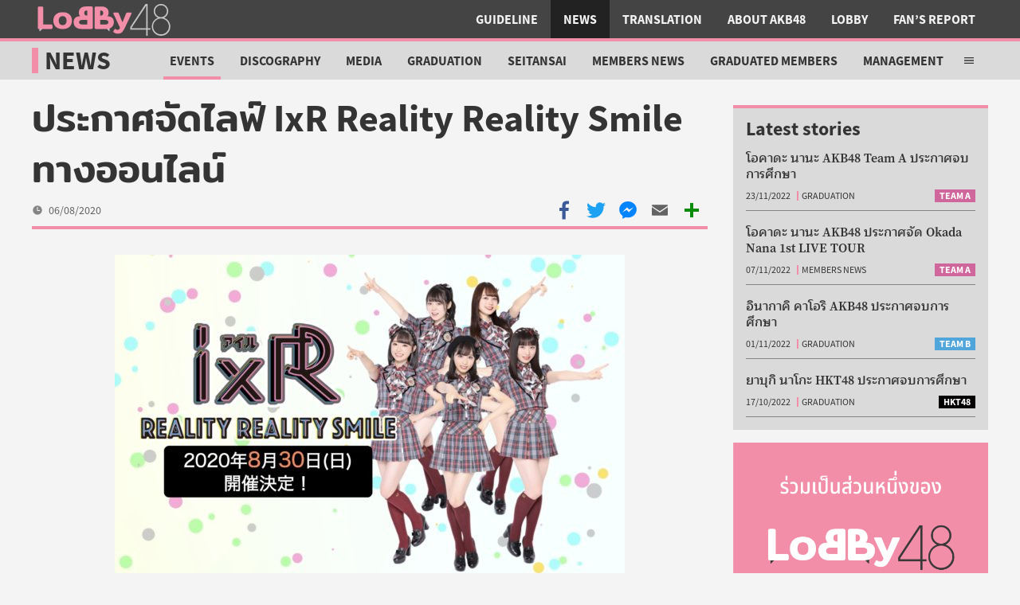

--- FILE ---
content_type: text/html; charset=UTF-8
request_url: https://lobby48.com/2020/08/ixr-reality-reality-smile/
body_size: 17636
content:
<!DOCTYPE html>
<html dir="ltr" lang="th">
<head>
<meta charset="UTF-8">
<meta name="viewport" content="width=device-width, initial-scale=1">
<meta name="theme-color" content="#F28EA8">
<link media="all" href="/wp-content/cache/autoptimize/1/css/autoptimize_64bcba8002a9183ef58ffa5f5115d53f.css" rel="stylesheet">
<link media="screen" href="/wp-content/cache/autoptimize/1/css/autoptimize_609d8858057067f8b2aee467c5ae18c4.css" rel="stylesheet">
<link media="print" href="/wp-content/cache/autoptimize/1/css/autoptimize_5458d9b3128216a94d9a4c9de87e9403.css" rel="stylesheet">
<title>ประกาศจัดไลฟ์ IxR Reality Reality Smile ทางออนไลน์ | Lobby48</title>
<meta name="robots" content="max-image-preview:large">
<link rel="canonical" href="/2020/08/ixr-reality-reality-smile/">
<meta name="generator" content="All in One SEO (AIOSEO) 4.5.1.1">
<meta property="og:locale" content="en_US">
<meta property="og:site_name" content="Lobby48">
<meta property="og:type" content="article">
<meta property="og:title" content="ประกาศจัดไลฟ์ IxR Reality Reality Smile ทางออนไลน์ | Lobby48">
<meta property="og:url" content="/2020/08/ixr-reality-reality-smile/">
<meta property="og:image" content="/wp-content/uploads/2020/08/messageImage_1596708046791.jpg">
<meta property="og:image:secure_url" content="/wp-content/uploads/2020/08/messageImage_1596708046791.jpg">
<meta property="og:image:width" content="2446">
<meta property="og:image:height" content="1568">
<meta property="article:published_time" content="2020-08-06T10:04:01+00:00">
<meta property="article:modified_time" content="2020-08-06T10:16:19+00:00">
<meta property="article:publisher" content="https://www.facebook.com/lobby48">
<meta name="twitter:card" content="summary">
<meta name="twitter:site" content="@lobby48th">
<meta name="twitter:title" content="ประกาศจัดไลฟ์ IxR Reality Reality Smile ทางออนไลน์ | Lobby48">
<meta name="twitter:image" content="/wp-content/uploads/2020/08/messageImage_1596708046791.jpg">
<meta name="google" content="nositelinkssearchbox"> <script type="application/ld+json" class="aioseo-schema">{"@context":"https:\/\/schema.org","@graph":[{"@type":"Article","@id":"\/2020\/08\/ixr-reality-reality-smile\/#article","name":"ประกาศจัดไลฟ์ IxR Reality Reality Smile ทางออนไลน์ | Lobby48","headline":"ประกาศจัดไลฟ์ IxR Reality Reality Smile ทางออนไลน์","author":{"@id":"\/author\/jan\/#author"},"publisher":{"@id":"\/#organization"},"image":{"@type":"ImageObject","url":"\/wp-content\/uploads\/2020\/08\/messageImage_1596708046791.jpg","width":2446,"height":1568},"datePublished":"2020-08-06T10:04:01+07:00","dateModified":"2020-08-06T10:16:19+07:00","inLanguage":"en-US","mainEntityOfPage":{"@id":"\/2020\/08\/ixr-reality-reality-smile\/#webpage"},"isPartOf":{"@id":"\/2020\/08\/ixr-reality-reality-smile\/#webpage"},"articleSection":"Events, Featured News, IxR, TSUTAYA O-EAST, Kubo Satone, Nishikawa Rei, Oguri Yui, Omori Maho, Yamauchi Mizuki, Team 4, Team 8, Team A, Team B"},{"@type":"BreadcrumbList","@id":"\/2020\/08\/ixr-reality-reality-smile\/#breadcrumblist","itemListElement":[{"@type":"ListItem","@id":"\/#listItem","position":1,"name":"Home","item":"\/","nextItem":"\/2020\/#listItem"},{"@type":"ListItem","@id":"\/2020\/#listItem","position":2,"name":"2020","item":"\/2020\/","nextItem":"\/2020\/08\/#listItem","previousItem":"\/#listItem"},{"@type":"ListItem","@id":"\/2020\/08\/#listItem","position":3,"name":"August","item":"\/2020\/08\/","nextItem":"\/2020\/08\/ixr-reality-reality-smile\/#listItem","previousItem":"\/2020\/#listItem"},{"@type":"ListItem","@id":"\/2020\/08\/ixr-reality-reality-smile\/#listItem","position":4,"name":"ประกาศจัดไลฟ์ IxR Reality Reality Smile ทางออนไลน์","previousItem":"\/2020\/08\/#listItem"}]},{"@type":"Organization","@id":"\/#organization","name":"Lobby48","url":"\/","logo":{"@type":"ImageObject","url":"https:\/\/s.lcdn.me\/uploads\/2020\/12\/lobby-logo-v3.png","@id":"\/2020\/08\/ixr-reality-reality-smile\/#organizationLogo"},"image":{"@id":"\/#organizationLogo"}},{"@type":"Person","@id":"\/author\/jan\/#author","url":"\/author\/jan\/","name":"Admin"},{"@type":"WebPage","@id":"\/2020\/08\/ixr-reality-reality-smile\/#webpage","url":"\/2020\/08\/ixr-reality-reality-smile\/","name":"ประกาศจัดไลฟ์ IxR Reality Reality Smile ทางออนไลน์ | Lobby48","inLanguage":"en-US","isPartOf":{"@id":"\/#website"},"breadcrumb":{"@id":"\/2020\/08\/ixr-reality-reality-smile\/#breadcrumblist"},"author":{"@id":"\/author\/jan\/#author"},"creator":{"@id":"\/author\/jan\/#author"},"image":{"@type":"ImageObject","url":"\/wp-content\/uploads\/2020\/08\/messageImage_1596708046791.jpg","@id":"\/2020\/08\/ixr-reality-reality-smile\/#mainImage","width":2446,"height":1568},"primaryImageOfPage":{"@id":"\/2020\/08\/ixr-reality-reality-smile\/#mainImage"},"datePublished":"2020-08-06T10:04:01+07:00","dateModified":"2020-08-06T10:16:19+07:00"},{"@type":"WebSite","@id":"\/#website","url":"\/","name":"Lobby48","inLanguage":"en-US","publisher":{"@id":"\/#organization"}}]}</script> <link rel="dns-prefetch" href="//static.addtoany.com">
<link href="https://fonts.gstatic.com/" crossorigin="anonymous" rel="preconnect">
<link rel="alternate" type="application/rss+xml" title="Lobby48 &raquo; Feed" href="/feed/">
<link rel="alternate" type="application/rss+xml" title="Lobby48 &raquo; Comments Feed" href="/comments/feed/">
<link rel="alternate" type="application/rss+xml" title="Lobby48 &raquo; ประกาศจัดไลฟ์ IxR Reality Reality Smile ทางออนไลน์ Comments Feed" href="/2020/08/ixr-reality-reality-smile/feed/">
<link rel="https://api.w.org/" href="/wp-json/">
<link rel="alternate" type="application/json" href="/wp-json/wp/v2/posts/5699">
<link rel="EditURI" type="application/rsd+xml" title="RSD" href="/xmlrpc.php?rsd">
<meta name="generator" content="WordPress 6.4.5">
<link rel="shortlink" href="/?p=5699">
<link rel="alternate" type="application/json+oembed" href="/wp-json/oembed/1.0/embed?url=https%3A%2F%2F%2F2020%2F08%2Fixr-reality-reality-smile%2F">
<link rel="alternate" type="text/xml+oembed" href="/wp-json/oembed/1.0/embed?url=https%3A%2F%2F%2F2020%2F08%2Fixr-reality-reality-smile%2F#038;format=xml">
<link rel="icon" href="/wp-content/uploads/2020/06/cropped-lobby-logo-v3-favicon-48x48.png" sizes="32x32">
<link rel="icon" href="/wp-content/uploads/2020/06/cropped-lobby-logo-v3-favicon-300x300.png" sizes="192x192">
<link rel="apple-touch-icon" href="/wp-content/uploads/2020/06/cropped-lobby-logo-v3-favicon-300x300.png">
<meta name="msapplication-TileImage" content="/wp-content/uploads/2020/06/cropped-lobby-logo-v3-favicon-300x300.png">
</head>
<body class="post-template-default single single-post postid-5699 single-format-standard">
<header class="site-header"><div class="skip-menu"> <a href="#main-content">Skip to main content</a>
</div>
<div class="skip-menu"> <a href="#site-footer">Skip to site footer</a>
</div>
<section class="logo"> <a href="/" rel="home" title="Lobby48"> <svg focusable="false" width="180" height="48" class="l48-logo dark-bg" xmlns="http://www.w3.org/2000/svg" viewbox="0 0 400 100"> <g fill="#3a3838" class="l48logo-a"> <path d="m21.3 74.1l0 8.9c0 0.7 0.9 1.1 1.4 0.6l9.2-9.2 -10.6-0.2z"></path> <path d="m216.9 74.1l0 8.9c0 0.7-0.9 1.1-1.4 0.6l-9.2-9.2 10.6-0.2z"></path> <path d="m318.9 75.4l0 0 -40.2 0 0-2.2 40.2-60.9 0 63.1zm4-67.7l-6 0 -42.3 64.3 0 7.6 44.2 0 0 16.9 4.1 0 0-16.9 7.8 0 0-4 -7.8 0 0-67.8 0 0z"></path> <path d="m360.1 92.5c-12.2 0-22.1-9.9-22.1-22.1 0-12.2 9.9-22.1 22.1-22.1 12.2 0 22.1 9.9 22.1 22.1 0 12.2-9.9 22.1-22.1 22.1m-16.6-64.6c0-9.1 7.4-16.5 16.5-16.5 9.1 0 16.5 7.4 16.5 16.5 0 9.1-7.4 16.5-16.5 16.5 -9.1 0-16.5-7.4-16.5-16.5m25.3 18.4c6.8-3.3 11.6-10.3 11.6-18.3 0-11.2-9.1-20.3-20.3-20.3 -11.2 0-20.3 9.1-20.3 20.3 0 8.2 4.8 15.2 11.8 18.5 -10 3.6-17.1 13.1-17.1 24.3 0 14.2 11.6 25.8 25.8 25.8 14.3 0 25.8-11.5 25.8-25.8 0-11.3-7.3-20.9-17.4-24.4"></path> </g> <g fill="#f28ea8" class="l48logo-b"> <path d="m93.8 63.6c1.8-2.1 2.8-5.2 2.8-9.4 0-4.1-0.9-7.2-2.8-9.3 -1.8-2.1-4.5-3.1-8-3.1 -3.5 0-6.1 1-7.9 3.1 -1.8 2.1-2.8 5.2-2.8 9.3 0 4.1 0.9 7.3 2.8 9.4 1.8 2.1 4.5 3.2 7.9 3.2 3.5 0 6.2-1 8-3.1m-27.1 7.8c-4.5-4.2-6.8-10-6.8-17.2 0-7.3 2.3-13 6.8-17.2 4.5-4.2 10.9-6.3 19.1-6.3 8.3 0 14.6 2.1 19.2 6.3 4.5 4.2 6.8 10 6.8 17.2 0 7.3-2.3 13-6.8 17.2 -4.5 4.2-10.9 6.3-19.2 6.3 -8.2 0-14.6-2.1-19.1-6.3"></path> <path d="m227.8 86.6c-0.6-0.4-0.8-0.9-0.8-1.4 0-0.3 0.2-0.8 0.5-1.4l3.1-5.5c0.4-0.7 0.8-1 1.3-1 0.4 0 0.9 0.2 1.5 0.6 1 0.7 1.9 1.2 2.9 1.5 0.9 0.3 2 0.5 3.2 0.5 1.6 0 2.8-0.5 3.7-1.4 0.9-1 1.7-2.5 2.5-4.7l-18.3-38.8c-0.2-0.5-0.4-1-0.4-1.5 0-1 0.6-1.6 1.7-1.6l10.7 0c0.9 0 1.5 0.2 1.9 0.5 0.4 0.3 0.8 0.8 1.1 1.6l10.2 25 10.2-25c0.3-0.7 0.7-1.3 1.1-1.6 0.4-0.3 1.1-0.5 1.9-0.5l10.7 0c1.1 0 1.7 0.5 1.7 1.6 0 0.5-0.1 1-0.4 1.5l-17.3 36.8c-2.3 4.8-4.3 8.5-6.1 11.1 -1.8 2.6-3.8 4.6-6 5.9 -2.2 1.3-5 1.9-8.3 1.9 -5.1 0-9.2-1.4-12.5-4.2"></path> <path d="m211.4 63.3c-1.3 1.2-3.3 1.7-6.1 1.7l-14.9 0 0-12.6 14.1 0c2.8 0 4.9 0.5 6.5 1.6 1.5 1.1 2.3 2.6 2.3 4.8 0 1.9-0.7 3.4-2 4.5m-21-37.2l0.8 0c2.6 0 4.6 0.5 5.9 1.6 1.3 1.1 1.9 2.9 1.9 5.4 0 2.3-0.7 4.1-2 5.4 -1.4 1.2-3.3 1.8-5.7 1.8l-0.8 0 0-14.2zm33.7 20.3c-1.4-1.2-3-2.1-4.7-2.8 -2.4-0.9-5.9-1.4-8.6-1.6 0.5-0.5 0.9-1.1 1.3-1.8 1.4-2.3 2.1-4.9 2.1-7.8 0-5.5-1.7-9.8-5.1-12.9 -3.4-3.1-8.5-4.7-15.2-4.7l-14.5 0c-1.5 0-2.5 0.3-3.2 1 -0.6 0.7-1 1.7-1 3.1l0 26.1 0 28.7c0 1.4 0.3 2.4 1 3 0.6 0.6 1.7 1 3.2 1l27.1 0c4.9 0 8.9-0.8 12.2-2.4 3.3-1.6 5.8-3.9 7.4-6.7 3.7-6.5 4.1-16.9-2-22.2"></path> <path d="m131.7 58.7c0-2.1 0.8-3.7 2.3-4.8 1.5-1.1 3.7-1.6 6.5-1.6l14.1 0 0 12.6 -14.9 0c-2.7 0-4.7-0.6-6.1-1.7 -1.3-1.2-2-2.7-2-4.5m23-18.5l-0.8 0c-2.5 0-4.4-0.6-5.7-1.8 -1.4-1.2-2-3-2-5.4 0-2.5 0.6-4.3 1.9-5.4 1.3-1.1 3.2-1.6 5.9-1.6l0.8 0 0 14.2zm-35.6 28.3c1.6 2.8 4.1 5.1 7.4 6.7 3.3 1.6 7.4 2.4 12.2 2.4l27.1 0c1.5 0 2.5-0.3 3.2-1 0.6-0.6 1-1.6 1-3l0-28.7 0-26.1c0-1.4-0.3-2.4-1-3.1 -0.6-0.7-1.7-1-3.2-1l-14.5 0c-6.8 0-11.9 1.6-15.2 4.7 -3.4 3.1-5.1 7.4-5.1 12.9 0 2.9 0.7 5.5 2.1 7.8 0.4 0.7 0.8 1.2 1.3 1.8 -2.7 0.2-6.2 0.7-8.6 1.6 -1.7 0.7-3.3 1.6-4.7 2.8 -6 5.3-5.7 15.7-2 22.2"></path> <path d="m17.4 76.7c-0.6-0.6-1-1.6-1-3l0-54.8c0-1.4 0.3-2.4 1-3 0.6-0.7 1.7-1 3.2-1l7 0c1.5 0 2.6 0.3 3.2 1 0.6 0.6 0.9 1.7 0.9 3.1l0 46.1 21.9 0c1.5 0 2.5 0.3 3.1 0.9 0.6 0.6 0.8 1.8 0.8 3.2l0 4.7c0 1.4-0.3 2.4-0.8 3 -0.6 0.6-1.6 0.9-3.1 0.9l-33 0c-1.5 0-2.5-0.3-3.2-1"></path> </g> </svg> <span class="svg-label">Lobby48 Logo</span> </a></section><section class="nav-bar"> <input class="nav-bar-cb" type="checkbox" id="site-header-nav-bar-cb"> <label tabindex="0" class="nav-bar-label open center-content" for="site-header-nav-bar-cb" title="Open main menu" aria-label="Open main menu"> <svg focusable="false" xmlns="http://www.w3.org/2000/svg" viewbox="0 0 512 512"> <path d="M64,384H448V341.33H64Zm0-106.67H448V234.67H64ZM64,128v42.67H448V128Z"></path> </svg> <span class="svg-label">Open main menu</span> </label> <label tabindex="0" class="nav-bar-label close center-content" for="site-header-nav-bar-cb" title="Close main menu" aria-label="Close main menu"> <svg focusable="false" xmlns="http://www.w3.org/2000/svg" viewbox="0 0 512 512"> <polygon points="400 145.49 366.51 112 256 222.51 145.49 112 112 145.49 222.51 256 112 366.51 145.49 400 256 289.49 366.51 400 400 366.51 289.49 256 400 145.49"></polygon> </svg> <span class="svg-label">Close main menu</span> </label><div class="nav-bar-inner">
<section class="search-bar"><div class="nav-bar-label search center-content" tabindex="0" title="Search in Lobby48" aria-label="Search"> <svg focusable="false" xmlns="http://www.w3.org/2000/svg" viewbox="0 0 512 512"> <path d="M464,428,339.92,303.9a160.48,160.48,0,0,0,30.72-94.58C370.64,120.37,298.27,48,209.32,48S48,120.37,48,209.32s72.37,161.32,161.32,161.32a160.48,160.48,0,0,0,94.58-30.72L428,464ZM209.32,319.69A110.38,110.38,0,1,1,319.69,209.32,110.5,110.5,0,0,1,209.32,319.69Z"></path> </svg> <span class="svg-label">Search</span>
</div>
<form id="lb-search" method="get" action="/"> <label for="shs__t"> ค้นหาใน Lobby48 </label><div class="input-group"> <input type="text" id="shs__t" name="s"> <button title="Search" aria-label="Search"> <svg focusable="false" xmlns="http://www.w3.org/2000/svg" viewbox="0 0 512 512"> <path d="M464,428,339.92,303.9a160.48,160.48,0,0,0,30.72-94.58C370.64,120.37,298.27,48,209.32,48S48,120.37,48,209.32s72.37,161.32,161.32,161.32a160.48,160.48,0,0,0,94.58-30.72L428,464ZM209.32,319.69A110.38,110.38,0,1,1,319.69,209.32,110.5,110.5,0,0,1,209.32,319.69Z"></path> </svg> <span class="svg-label">Search</span> </button>
</div>
</form></section><nav><ul>
<li><a href="/category/guideline/">Guideline</a></li>
<li class="current-post-ancestor"><a href="/category/news/">News</a></li>
<li><a href="/category/translation/">Translation</a></li>
<li><a href="/category/about-akb48/">About AKB48</a></li>
<li><a href="/category/lobby/">Lobby</a></li>
<li><a href="/category/fans-report/">Fan&#8217;s Report</a></li>
</ul></nav>
</div></section></header><main id="main-content" class="site-main"><section class="site-section-header" data-color="lobby"><header class="section-title"><h1><a href="/category/news/" title="News">News</a></h1></header><nav id="subsection-nav" class="hamburger-hidden"> <input class="nav-bar-cb" type="checkbox" id="site-section-header-nav-bar-cb"><ul>
<li><a href="/category/news/discography/">Discography</a></li>
<li class="current-post-ancestor"><a href="/category/news/events/">Events</a></li>
<li><a href="/category/news/media/">Media</a></li>
<li><a href="/category/news/graduation/">Graduation</a></li>
<li><a href="/category/news/seitansai/">Seitansai</a></li>
<li><a href="/category/news/members-news/">Members News</a></li>
<li><a href="/category/news/graduated-members/">Graduated Members</a></li>
<li><a href="/category/news/management/">Management</a></li>
<li><a href="/category/news/sns-news/">SNS News</a></li>
<li><a href="/category/news/gossip/">Gossip</a></li>
</ul>
<div class="subsection-menu-toggle"> <label tabindex="-1" class="nav-bar-label open center-content" for="site-section-header-nav-bar-cb" title="Open sub menu" aria-label="Open sub menu"> <svg focusable="false" xmlns="http://www.w3.org/2000/svg" viewbox="0 0 512 512"> <path d="M64,384H448V341.33H64Zm0-106.67H448V234.67H64ZM64,128v42.67H448V128Z"></path> </svg> <span class="svg-label">Open sub menu</span> </label> <label tabindex="-1" class="nav-bar-label close center-content" for="site-section-header-nav-bar-cb" title="Close sub menu" aria-label="Close sub menu"> <svg focusable="false" xmlns="http://www.w3.org/2000/svg" viewbox="0 0 512 512"> <polygon points="400 145.49 366.51 112 256 222.51 145.49 112 112 145.49 222.51 256 112 366.51 145.49 400 256 289.49 366.51 400 400 366.51 289.49 256 400 145.49"></polygon> </svg> <span class="svg-label">Close sub menu</span> </label>
</div></nav></section><article class="entry standard post-5699 post type-post status-publish format-standard has-post-thumbnail hentry category-events tag-featured-news tag-ixr tag-tsutaya-o-east members-kubo-satone members-nishikawa-rei members-oguri-yui members-omori-maho members-yamauchi-mizuki 48g-team-4 48g-team-8 48g-team-a 48g-team-b"><header class="post-header"><div class="header-group"><h1>ประกาศจัดไลฟ์ IxR Reality Reality Smile ทางออนไลน์</h1></div>
<div class="header-bar">
<div class="header-meta"><div class="post-date"> <svg xmlns="http://www.w3.org/2000/svg" viewbox="0 0 512 512"><path d="M256,48C141.13,48,48,141.13,48,256c0,114.69,93.32,208,208,208,114.86,0,208-93.14,208-208C464,141.31,370.69,48,256,48ZM364,288H244a4,4,0,0,1-4-4V116a4,4,0,0,1,4-4h24a4,4,0,0,1,4,4V256h92a4,4,0,0,1,4,4v24A4,4,0,0,1,364,288Z"></path></svg> <time datetime="2020-08-06T17:04:01+07:00">06/08/2020</time>
</div></div>
<div class="a2a_kit" data-a2a-url="/2020/08/ixr-reality-reality-smile/" data-a2a-title="ประกาศจัดไลฟ์ IxR Reality Reality Smile ทางออนไลน์"> <a class="a2a_button_facebook"> <svg focusable="false" xmlns="http://www.w3.org/2000/svg" viewbox="0 0 32 32"><path d="M17.78 27.5V17.008h3.522l.527-4.09h-4.05v-2.61c0-1.182.33-1.99 2.023-1.99h2.166V4.66c-.375-.05-1.66-.16-3.155-.16-3.123 0-5.26 1.905-5.26 5.405v3.016h-3.53v4.09h3.53V27.5h4.223z"></path></svg> <span class="svg-label">Share with Facebook</span> </a> <a class="a2a_button_twitter"> <svg focusable="false" xmlns="http://www.w3.org/2000/svg" viewbox="0 0 32 32"><path d="M28 8.557a9.913 9.913 0 0 1-2.828.775 4.93 4.93 0 0 0 2.166-2.725 9.738 9.738 0 0 1-3.13 1.194 4.92 4.92 0 0 0-3.593-1.55 4.924 4.924 0 0 0-4.794 6.049c-4.09-.21-7.72-2.17-10.15-5.15a4.942 4.942 0 0 0-.665 2.477c0 1.71.87 3.214 2.19 4.1a4.968 4.968 0 0 1-2.23-.616v.06c0 2.39 1.7 4.38 3.952 4.83-.414.115-.85.174-1.297.174-.318 0-.626-.03-.928-.086a4.935 4.935 0 0 0 4.6 3.42 9.893 9.893 0 0 1-6.114 2.107c-.398 0-.79-.023-1.175-.068a13.953 13.953 0 0 0 7.55 2.213c9.056 0 14.01-7.507 14.01-14.013 0-.213-.005-.426-.015-.637.96-.695 1.795-1.56 2.455-2.55z"></path></svg> <span class="svg-label">Share with Twitter</span> </a> <a class="a2a_button_line"> <svg focusable="false" xmlns="http://www.w3.org/2000/svg" viewbox="0 0 32 32"><path d="M28 14.304c0-5.37-5.384-9.738-12-9.738S4 8.936 4 14.304c0 4.814 4.27 8.846 10.035 9.608.39.084.923.258 1.058.592.122.303.08.778.04 1.084l-.172 1.028c-.05.303-.24 1.187 1.04.647s6.91-4.07 9.43-6.968c1.74-1.905 2.57-3.842 2.57-5.99zM11.302 17.5H8.918a.631.631 0 0 1-.63-.63V12.1a.63.63 0 0 1 1.26.002v4.14h1.754c.35 0 .63.28.63.628a.63.63 0 0 1-.63.63zm2.467-.63a.631.631 0 0 1-.63.628.629.629 0 0 1-.63-.63V12.1a.63.63 0 1 1 1.26 0v4.77zm5.74 0a.632.632 0 0 1-1.137.378l-2.443-3.33v2.95a.631.631 0 0 1-1.26 0V12.1a.634.634 0 0 1 .63-.63.63.63 0 0 1 .504.252l2.444 3.328V12.1a.63.63 0 0 1 1.26 0v4.77zm3.853-3.014a.63.63 0 1 1 0 1.258H21.61v1.126h1.755a.63.63 0 1 1 0 1.258H20.98a.63.63 0 0 1-.628-.63V12.1a.63.63 0 0 1 .63-.628h2.384a.63.63 0 0 1 0 1.258h-1.754v1.126h1.754z"></path></svg> <span class="svg-label">Share with LINE</span> </a> <a class="a2a_button_facebook_messenger"> <svg focusable="false" xmlns="http://www.w3.org/2000/svg" viewbox="0 0 32 32"><path d="M16 5C9.986 5 5.11 9.56 5.11 15.182c0 3.2 1.58 6.054 4.046 7.92V27l3.716-2.06c.99.276 2.04.425 3.128.425 6.014 0 10.89-4.56 10.89-10.183S22.013 5 16 5zm1.147 13.655L14.33 15.73l-5.423 3 5.946-6.31 2.816 2.925 5.42-3-5.946 6.31z"></path></svg> <span class="svg-label">Share with Facebook Messenger</span> </a> <a class="a2a_button_email"> <svg focusable="false" xmlns="http://www.w3.org/2000/svg" viewbox="0 0 32 32"><path d="M26 21.25v-9s-9.1 6.35-9.984 6.68C15.144 18.616 6 12.25 6 12.25v9c0 1.25.266 1.5 1.5 1.5h17c1.266 0 1.5-.22 1.5-1.5zm-.015-10.765c0-.91-.265-1.235-1.485-1.235h-17c-1.255 0-1.5.39-1.5 1.3l.015.14s9.035 6.22 10 6.56c1.02-.395 9.985-6.7 9.985-6.7l-.015-.065z"></path></svg> <span class="svg-label">Share with Email</span> </a> <a class="a2a_dd" href="https://www.addtoany.com/share"> <svg focusable="false" xmlns="http://www.w3.org/2000/svg" viewbox="0 0 32 32"><g><path d="M14 7h4v18h-4z"></path><path d="M7 14h18v4H7z"></path></g></svg> <span class="svg-label">More share menu</span> </a>
</div>
</div></header><main class="typography post-content"><p><img fetchpriority="high" decoding="async" class="aligncenter size-l48-content wp-image-5702" src="https://s.lcdn.me/uploads/2020/08/messageImage_1596708046791-640x410.jpg" alt="" width="640" height="410" srcset="/wp-content/uploads/2020/08/messageImage_1596708046791-640x410.jpg 640w, /wp-content/uploads/2020/08/messageImage_1596708046791-600x385.jpg 600w, /wp-content/uploads/2020/08/messageImage_1596708046791-1536x985.jpg 1536w, /wp-content/uploads/2020/08/messageImage_1596708046791-2048x1313.jpg 2048w, /wp-content/uploads/2020/08/messageImage_1596708046791-320x205.jpg 320w, /wp-content/uploads/2020/08/messageImage_1596708046791-480x308.jpg 480w, /wp-content/uploads/2020/08/messageImage_1596708046791-960x615.jpg 960w, /wp-content/uploads/2020/08/messageImage_1596708046791-1280x821.jpg 1280w, /wp-content/uploads/2020/08/messageImage_1596708046791-1920x1231.jpg 1920w" sizes="(max-width: 640px) 100vw, 640px"></p>
<p><strong>AKB48</strong> ประกาศจัดไลฟ์ <strong>IxR Reality Reality Smile</strong> ของยูนิต<strong> lxR</strong> ในวันที่ 30 สิงหาคม 2020 ทางออนไลน์ โดยมีทั้งกล้องปกติที่ถ่ายเมมเบอร์ทุกคน และจะสามารถเลือก Oshi Camera ที่ถ่ายเมมเบอร์คนใดคนหนึ่งโดยเฉพาะได้ด้วย นอกจากนี้หากซื้อตั๋วรับชมแล้ว ยังได้รับสิทธิ์สุ่มรางวัลพิเศษเพื่อรับชมจากสถานที่จัดงานได้อีกด้วย!</p>
<p>ยูนิต IxR (อ่านว่า ไอรุ) ประกอบไปด้วยเมมเบอร์ 5 คน ได้แก่ <strong>โอกุริ ยุย, ยามาอุจิ มิซึกิ, นิชิคาวะ เรย์, โอโมริ มาโฮะ และ คุโบะ ซาโตเนะ</strong> ที่จับยูนิต 5 ครั้งนี้ครั้งแรกใน<a href="/2019/12/lobby-update-20191208-20191214/#s-tec-khrb-rxb-14-pi">สเตจครบรอบ 14 ปี AKB48 Theater</a> เมื่อวันที่ 8 ธันวาคม 2019 และก่อนจะได้ชื่อยูนิตตอนแสดงยูนิตมัตสึริด้วยกันเมื่อวันที่ 22 กุมภาพันธ์ที่ผ่านมา</p>
<p>สำหรับชื่อยูนิตมาจากคำว่า Idol และคอนเซปต์ AR/VR/MR (Augmented Reality, Virtual Reality, Mixed Reality) เอามารวมกัน เป็นไอดอลยุคใหม่ที่ที่สร้างคอนเทนต์ในแบบ xR (ไม่กำหนดว่าเป็น Reality แบบไหน) </p>
<h4>วันและเวลา</h4>
<p>30 สิงหาคม 2020 (ไลฟ์ความยาวประมาณ 1 ชั่วโมง)</p>
<ul>
<li>รอบที่ 1 เริ่ม 12:00 น. ตามเวลาประเทศไทย</li>
<li>รอบที่ 2 เริ่ม 16:00 น. ตามเวลาประเทศไทย</li>
</ul>
<h4>สถานที่จัดงาน</h4>
<p>TSUTAYA O-EAST</p>
<p>โดยจะเปิดเริ่มขายบัตรตั้งแต่วันที่ 8 สิงหาคม 2020 เวลา 10:00 น. ตามเวลาประเทศไทย ติดตามรายละเอียดได้ทางเว็บไซต์ <a href="https://www.2020ixr.com/">https://www.2020ixr.com/</a></p>
<p>&nbsp;</p>
<p>ที่มา : <a href="https://ameblo.jp/akihabara48/entry-12616007424.html">AKB48 Blog</a></p></main><footer class="post-footer"><section class="taxonomy-list taxonomy-tags"><h3>Related topics</h3>
<ul>
<li> <a href="/tag/featured-news/" title="View tag 'Featured News'"> Featured News </a>
</li>
<li> <a href="/tag/ixr/" title="View tag 'IxR'"> IxR </a>
</li>
<li> <a href="/tag/tsutaya-o-east/" title="View tag 'TSUTAYA O-EAST'"> TSUTAYA O-EAST </a>
</li>
</ul></section><section class="taxonomy-list taxonomy-members"><h3>In this article</h3>
<ul>
<li> <a href="/member/kubo-satone/" title="View member 'Kubo Satone'"> Kubo Satone </a>
</li>
<li> <a href="/member/nishikawa-rei/" title="View member 'Nishikawa Rei'"> Nishikawa Rei </a>
</li>
<li> <a href="/member/oguri-yui/" title="View member 'Oguri Yui'"> Oguri Yui </a>
</li>
<li> <a href="/member/omori-maho/" title="View member 'Omori Maho'"> Omori Maho </a>
</li>
<li> <a href="/member/yamauchi-mizuki/" title="View member 'Yamauchi Mizuki'"> Yamauchi Mizuki </a>
</li>
</ul></section><aside class="footer-share"><h3>Share this story</h3>
<div class="a2a_kit" data-a2a-url="/2020/08/ixr-reality-reality-smile/" data-a2a-title="ประกาศจัดไลฟ์ IxR Reality Reality Smile ทางออนไลน์"> <a class="a2a_button_facebook"> <svg focusable="false" xmlns="http://www.w3.org/2000/svg" viewbox="0 0 32 32"><path d="M17.78 27.5V17.008h3.522l.527-4.09h-4.05v-2.61c0-1.182.33-1.99 2.023-1.99h2.166V4.66c-.375-.05-1.66-.16-3.155-.16-3.123 0-5.26 1.905-5.26 5.405v3.016h-3.53v4.09h3.53V27.5h4.223z"></path></svg> <span class="svg-label">Share with Facebook</span> </a> <a class="a2a_button_twitter"> <svg focusable="false" xmlns="http://www.w3.org/2000/svg" viewbox="0 0 32 32"><path d="M28 8.557a9.913 9.913 0 0 1-2.828.775 4.93 4.93 0 0 0 2.166-2.725 9.738 9.738 0 0 1-3.13 1.194 4.92 4.92 0 0 0-3.593-1.55 4.924 4.924 0 0 0-4.794 6.049c-4.09-.21-7.72-2.17-10.15-5.15a4.942 4.942 0 0 0-.665 2.477c0 1.71.87 3.214 2.19 4.1a4.968 4.968 0 0 1-2.23-.616v.06c0 2.39 1.7 4.38 3.952 4.83-.414.115-.85.174-1.297.174-.318 0-.626-.03-.928-.086a4.935 4.935 0 0 0 4.6 3.42 9.893 9.893 0 0 1-6.114 2.107c-.398 0-.79-.023-1.175-.068a13.953 13.953 0 0 0 7.55 2.213c9.056 0 14.01-7.507 14.01-14.013 0-.213-.005-.426-.015-.637.96-.695 1.795-1.56 2.455-2.55z"></path></svg> <span class="svg-label">Share with Twitter</span> </a> <a class="a2a_button_line"> <svg focusable="false" xmlns="http://www.w3.org/2000/svg" viewbox="0 0 32 32"><path d="M28 14.304c0-5.37-5.384-9.738-12-9.738S4 8.936 4 14.304c0 4.814 4.27 8.846 10.035 9.608.39.084.923.258 1.058.592.122.303.08.778.04 1.084l-.172 1.028c-.05.303-.24 1.187 1.04.647s6.91-4.07 9.43-6.968c1.74-1.905 2.57-3.842 2.57-5.99zM11.302 17.5H8.918a.631.631 0 0 1-.63-.63V12.1a.63.63 0 0 1 1.26.002v4.14h1.754c.35 0 .63.28.63.628a.63.63 0 0 1-.63.63zm2.467-.63a.631.631 0 0 1-.63.628.629.629 0 0 1-.63-.63V12.1a.63.63 0 1 1 1.26 0v4.77zm5.74 0a.632.632 0 0 1-1.137.378l-2.443-3.33v2.95a.631.631 0 0 1-1.26 0V12.1a.634.634 0 0 1 .63-.63.63.63 0 0 1 .504.252l2.444 3.328V12.1a.63.63 0 0 1 1.26 0v4.77zm3.853-3.014a.63.63 0 1 1 0 1.258H21.61v1.126h1.755a.63.63 0 1 1 0 1.258H20.98a.63.63 0 0 1-.628-.63V12.1a.63.63 0 0 1 .63-.628h2.384a.63.63 0 0 1 0 1.258h-1.754v1.126h1.754z"></path></svg> <span class="svg-label">Share with LINE</span> </a> <a class="a2a_button_facebook_messenger"> <svg focusable="false" xmlns="http://www.w3.org/2000/svg" viewbox="0 0 32 32"><path d="M16 5C9.986 5 5.11 9.56 5.11 15.182c0 3.2 1.58 6.054 4.046 7.92V27l3.716-2.06c.99.276 2.04.425 3.128.425 6.014 0 10.89-4.56 10.89-10.183S22.013 5 16 5zm1.147 13.655L14.33 15.73l-5.423 3 5.946-6.31 2.816 2.925 5.42-3-5.946 6.31z"></path></svg> <span class="svg-label">Share with Facebook Messenger</span> </a> <a class="a2a_button_email"> <svg focusable="false" xmlns="http://www.w3.org/2000/svg" viewbox="0 0 32 32"><path d="M26 21.25v-9s-9.1 6.35-9.984 6.68C15.144 18.616 6 12.25 6 12.25v9c0 1.25.266 1.5 1.5 1.5h17c1.266 0 1.5-.22 1.5-1.5zm-.015-10.765c0-.91-.265-1.235-1.485-1.235h-17c-1.255 0-1.5.39-1.5 1.3l.015.14s9.035 6.22 10 6.56c1.02-.395 9.985-6.7 9.985-6.7l-.015-.065z"></path></svg> <span class="svg-label">Share with Email</span> </a> <a class="a2a_dd" href="https://www.addtoany.com/share"> <svg focusable="false" xmlns="http://www.w3.org/2000/svg" viewbox="0 0 32 32"><g><path d="M14 7h4v18h-4z"></path><path d="M7 14h18v4H7z"></path></g></svg> <span class="svg-label">More share menu</span> </a>
</div></aside><section class="author-box"><div class="author-avatar"> <img width="100" height="100" src="/wp-content/uploads/2019/01/9vVTpEje_400x400-150x150.jpg" class="avatar avatar-100 photo" alt="" decoding="async" srcset="/wp-content/uploads/2019/01/9vVTpEje_400x400-150x150.jpg 150w, /wp-content/uploads/2019/01/9vVTpEje_400x400-300x300.jpg 300w, /wp-content/uploads/2019/01/9vVTpEje_400x400-320x320.jpg 320w, /wp-content/uploads/2019/01/9vVTpEje_400x400-24x24.jpg 24w, /wp-content/uploads/2019/01/9vVTpEje_400x400-48x48.jpg 48w, /wp-content/uploads/2019/01/9vVTpEje_400x400-96x96.jpg 96w, /wp-content/uploads/2019/01/9vVTpEje_400x400.jpg 400w" sizes="(max-width: 100px) 100vw, 100px">
</div>
<div class="author-info">
<h1 class="author-name"> <a href="/author/jan/" title="View all posts by Admin"> Admin </a>
</h1>
<p class="author-profile">Taniguchi Megu Kami-Oshi | ผู้ดูแล <a href="https://www.facebook.com/omeguthaifan/">Taniguchi Megu Thailand Fanpage</a> และ <a href="https://twitter.com/omeguthai">@Omeguthai</a> | ชอบ AKB48 รุ่น 16, Draft รุ่น 3</p>
<ul class="author-sns"><li><a href="https://twitter.com/tpjnmt" title="Admin on Twitter" aria-label="Admin on Twitter"> <svg xmlns="http://www.w3.org/2000/svg" viewbox="0 0 512 512"> <path d="M496,109.5a201.8,201.8,0,0,1-56.55,15.3,97.51,97.51,0,0,0,43.33-53.6,197.74,197.74,0,0,1-62.56,23.5A99.14,99.14,0,0,0,348.31,64c-54.42,0-98.46,43.4-98.46,96.9a93.21,93.21,0,0,0,2.54,22.1,280.7,280.7,0,0,1-203-101.3A95.69,95.69,0,0,0,36,130.4C36,164,53.53,193.7,80,211.1A97.5,97.5,0,0,1,35.22,199v1.2c0,47,34,86.1,79,95a100.76,100.76,0,0,1-25.94,3.4,94.38,94.38,0,0,1-18.51-1.8c12.51,38.5,48.92,66.5,92.05,67.3A199.59,199.59,0,0,1,39.5,405.6,203,203,0,0,1,16,404.2,278.68,278.68,0,0,0,166.74,448c181.36,0,280.44-147.7,280.44-275.8,0-4.2-.11-8.4-.31-12.5A198.48,198.48,0,0,0,496,109.5Z"></path> </svg> <span class="svg-label">Admin on Twitter</span> </a></li></ul>
</div></section><aside class="related-posts"><header><h3>More like this</h3></header><div class="grid-6">
<article class="card size-11 overlay expand-default no-body no-group h4-1w h4-1h post-8309 post type-post status-publish format-standard has-post-thumbnail hentry category-events tag-draft-3rd-generation tag-idol-content-expo tag-ixr tag-pin-miker tag-shinagawa-intercity-hall members-kubo-satone members-nishikawa-rei members-oguri-yui members-omori-maho members-yamauchi-mizuki 48g-akb48 48g-stu48"><header class="card-title"><h1><a href="/2021/04/ixr-draft-3-to-appear-idol-content-expo/" rel="bookmark">ยูนิต IxR, รุ่น 16, ดราฟท์รุ่นที่ 3 จาก AKB48, pin MiKER! จาก STU48 จะขึ้นแสดงในงาน IDOL CONTENT EXPO</a></h1></header><aside class="feature-image"><div class="size-controller"> <img width="320" height="200" src="/wp-content/uploads/2021/04/idol-content-expo-320x200.jpg" class="attachment-l48-feature-card size-l48-feature-card wp-post-image" alt="" decoding="async" loading="lazy" srcset="/wp-content/uploads/2021/04/idol-content-expo-320x200.jpg 320w, /wp-content/uploads/2021/04/idol-content-expo-480x300.jpg 480w, /wp-content/uploads/2021/04/idol-content-expo-640x400.jpg 640w, /wp-content/uploads/2021/04/idol-content-expo-960x600.jpg 960w, /wp-content/uploads/2021/04/idol-content-expo-1280x800.jpg 1280w" sizes="(max-width: 320px) 100vw, 320px">
</div></aside> <a class="overlay-link" href="/2021/04/ixr-draft-3-to-appear-idol-content-expo/" aria-hidden="true" tabindex="-1">ยูนิต IxR, รุ่น 16, ดราฟท์รุ่นที่ 3 จาก AKB48, pin MiKER! จาก STU48 จะขึ้นแสดงในงาน IDOL CONTENT EXPO</a><div class="img-overlay"></div>
<aside class="card-category badge-group"> <a class="badge" href="/category/news/events/" title="View category 'Events'" data-color="lobby"> Events </a></aside><aside class="card-timestamp"> <time datetime="2021-04-17T20:30:43+07:00">17/04/2021</time></aside></article><article class="card size-11 overlay expand-default no-body no-group h4-1w h4-1h post-7484 post type-post status-publish format-standard has-post-thumbnail hentry category-events tag-ixr tag-online-live members-kubo-satone members-nishikawa-rei members-oguri-yui members-omori-maho members-yamauchi-mizuki 48g-akb48"><header class="card-title"><h1><a href="/2021/02/ixr-next-vision-japan-2021-xr-live/" rel="bookmark">IxR ขึ้นแสดง Online Live งาน NEXT VISION JAPAN 2021 XR LIVE</a></h1></header><aside class="feature-image"><div class="size-controller"> <img width="320" height="200" src="/wp-content/uploads/2020/02/974a2d75375a38623f9f8b04e0a065bff2484a53-320x200.jpg" class="attachment-l48-feature-card size-l48-feature-card wp-post-image" alt="" decoding="async" loading="lazy" srcset="/wp-content/uploads/2020/02/974a2d75375a38623f9f8b04e0a065bff2484a53-320x200.jpg 320w, /wp-content/uploads/2020/02/974a2d75375a38623f9f8b04e0a065bff2484a53-480x300.jpg 480w, /wp-content/uploads/2020/02/974a2d75375a38623f9f8b04e0a065bff2484a53-640x400.jpg 640w, /wp-content/uploads/2020/02/974a2d75375a38623f9f8b04e0a065bff2484a53-960x600.jpg 960w, /wp-content/uploads/2020/02/974a2d75375a38623f9f8b04e0a065bff2484a53-1280x800.jpg 1280w" sizes="(max-width: 320px) 100vw, 320px">
</div></aside> <a class="overlay-link" href="/2021/02/ixr-next-vision-japan-2021-xr-live/" aria-hidden="true" tabindex="-1">IxR ขึ้นแสดง Online Live งาน NEXT VISION JAPAN 2021 XR LIVE</a><div class="img-overlay"></div>
<aside class="card-category badge-group"> <a class="badge" href="/category/news/events/" title="View category 'Events'" data-color="lobby"> Events </a></aside><aside class="card-timestamp"> <time datetime="2021-02-22T20:56:01+07:00">22/02/2021</time></aside></article><article class="card size-11 overlay expand-default no-body no-group h4-1w h4-1h post-7364 post type-post status-publish format-standard has-post-thumbnail hentry category-news tag-ixr tag-rb-foods members-kubo-satone members-nishikawa-rei members-oguri-yui members-omori-maho members-yamauchi-mizuki 48g-akb48"><header class="card-title"><h1><a href="/2021/02/ixr-tapioca-drink/" rel="bookmark">ยูนิต IxR ออกแคมเปญ &#8216;ดื่มชานมไข่มุกที่บ้าน! IxR x Tapioca Drink&#8217;</a></h1></header><aside class="feature-image"><div class="size-controller"> <img width="320" height="200" src="/wp-content/uploads/2021/02/EtghFhXVEAcqp4k-320x200.jpeg" class="attachment-l48-feature-card size-l48-feature-card wp-post-image" alt="" decoding="async" loading="lazy" srcset="/wp-content/uploads/2021/02/EtghFhXVEAcqp4k-320x200.jpeg 320w, /wp-content/uploads/2021/02/EtghFhXVEAcqp4k-480x300.jpeg 480w, /wp-content/uploads/2021/02/EtghFhXVEAcqp4k-640x400.jpeg 640w, /wp-content/uploads/2021/02/EtghFhXVEAcqp4k-960x600.jpeg 960w, /wp-content/uploads/2021/02/EtghFhXVEAcqp4k-1280x800.jpeg 1280w" sizes="(max-width: 320px) 100vw, 320px">
</div></aside> <a class="overlay-link" href="/2021/02/ixr-tapioca-drink/" aria-hidden="true" tabindex="-1">ยูนิต IxR ออกแคมเปญ &#8216;ดื่มชานมไข่มุกที่บ้าน! IxR x Tapioca Drink&#8217;</a><div class="img-overlay"></div>
<aside class="card-category badge-group"> <a class="badge" href="/category/news/" title="View category 'News'" data-color="lobby"> News </a></aside><aside class="card-timestamp"> <time datetime="2021-02-06T18:38:58+07:00">06/02/2021</time></aside></article>
</div></aside>  </footer><aside class="post-sidebar"><aside id="lobby48_post-2" class="widget widget_lobby48_post"><h3 class="widget-title">Latest stories</h3>
<div class="grid-4">
<article class="card size-12 line c4-1w c4-1h post-14105 post type-post status-publish format-standard has-post-thumbnail hentry category-graduation tag-featured-story tag-graduation-announcement members-okada-nana 48g-team-a"><header class="card-title"><h1><a href="/2022/11/okada-nana-akb48-announced-graduation/" rel="bookmark">โอคาดะ นานะ AKB48 Team A ประกาศจบการศึกษา</a></h1></header><aside class="card-category badge-group"> <a class="badge" href="/category/news/graduation/" title="View category 'Graduation'" data-color="lobby"> Graduation </a></aside><aside class="card-group badge-group"> <a class="badge b48g team-a" href="/48g/japan/akb48/team-a/" title="View group 'Team A'"> Team A </a></aside><aside class="card-timestamp"> <time datetime="2022-11-23T14:26:42+07:00">23/11/2022</time></aside></article><article class="card size-12 line c4-1w c4-1h post-14098 post type-post status-publish format-standard has-post-thumbnail hentry category-members-news tag-featured-story tag-solo-concert members-okada-nana 48g-team-a"><header class="card-title"><h1><a href="/2022/11/okada-nana-announced-1st-live-tour/" rel="bookmark">โอคาดะ นานะ AKB48 ประกาศจัด Okada Nana 1st LIVE TOUR</a></h1></header><aside class="card-category badge-group"> <a class="badge" href="/category/news/members-news/" title="View category 'Members News'" data-color="lobby"> Members News </a></aside><aside class="card-group badge-group"> <a class="badge b48g team-a" href="/48g/japan/akb48/team-a/" title="View group 'Team A'"> Team A </a></aside><aside class="card-timestamp"> <time datetime="2022-11-07T20:18:45+07:00">07/11/2022</time></aside></article><article class="card size-12 line c4-1w c4-1h post-14091 post type-post status-publish format-standard has-post-thumbnail hentry category-graduation tag-akb48-theater tag-featured-story tag-graduation-announcement members-inagaki-kaori 48g-team-b"><header class="card-title"><h1><a href="/2022/11/inagaki-kaori-akb48-announced-graduation/" rel="bookmark">อินากาคิ คาโอริ AKB48 ประกาศจบการศึกษา</a></h1></header><aside class="card-category badge-group"> <a class="badge" href="/category/news/graduation/" title="View category 'Graduation'" data-color="lobby"> Graduation </a></aside><aside class="card-group badge-group"> <a class="badge b48g team-b" href="/48g/japan/akb48/team-b/" title="View group 'Team B'"> Team B </a></aside><aside class="card-timestamp"> <time datetime="2022-11-01T21:40:04+07:00">01/11/2022</time></aside></article><article class="card size-12 line c4-1w c4-1h post-14087 post type-post status-publish format-standard has-post-thumbnail hentry category-graduation tag-featured-story tag-graduation-announcement members-yabuki-nako 48g-hkt48"><header class="card-title"><h1><a href="/2022/10/yabuki-nako-hkt48-announced-graduation/" rel="bookmark">ยาบุกิ นาโกะ HKT48 ประกาศจบการศึกษา</a></h1></header><aside class="card-category badge-group"> <a class="badge" href="/category/news/graduation/" title="View category 'Graduation'" data-color="lobby"> Graduation </a></aside><aside class="card-group badge-group"> <a class="badge b48g hkt48" href="/48g/japan/hkt48/" title="View group 'HKT48'"> HKT48 </a></aside><aside class="card-timestamp"> <time datetime="2022-10-17T20:55:04+07:00">17/10/2022</time></aside></article>
</div></aside><aside id="media_image-3" class="widget widget_media_image"><a href="/join-lobby48/"><img width="1200" height="800" src="/wp-content/uploads/2020/06/join-lobby.png" class="image wp-image-5037  attachment-full size-full" alt="" style="max-width: 100%; height: auto;" decoding="async" loading="lazy" srcset="/wp-content/uploads/2020/06/join-lobby.png 1200w, /wp-content/uploads/2020/06/join-lobby-600x400.png 600w, /wp-content/uploads/2020/06/join-lobby-320x213.png 320w, /wp-content/uploads/2020/06/join-lobby-480x320.png 480w, /wp-content/uploads/2020/06/join-lobby-640x427.png 640w, /wp-content/uploads/2020/06/join-lobby-960x640.png 960w" sizes="(max-width: 1200px) 100vw, 1200px"></a></aside><aside id="text-5" class="widget widget_text"><h3 class="widget-title">NEIGHBOR</h3>
<div class="textwidget">
<p><a href="https://twitter.com/AKB48ThaiUnion"><strong>AKB48 Thai Union</strong> ▪️ สำหรับประชาสัมพันธ์โปรเจกต์ AKB48 ในไทย</a></p>
<p><a href="https://ske65.blogspot.com/"><strong>Based in SKE</strong> ▪️ ข้อมูล บทความ และบทแปลต่างๆ เกี่ยวกับ SKE48</a></p>
<p><a href="https://www.facebook.com/NMB48ThaiFans/"><strong>NMB48 Thailand Fanclub</strong> ▪️ แหล่งรวบรวมข้อมูล ข่าวสาร แปล SNS ของเมม NMB48</a></p>
<p><a href="https://www.facebook.com/hkt48thaifan/"><strong>HKT48 Thailand Fanclub</strong> ▪️ เพจของคนรักเด็กเกาะฮากาตะ &#8211; อัพเดทข่าวสาร แปล SNS สาวๆ HKT48</a></p>
<p><a href="https://stu48thfc.blogspot.com/"><strong>STU48 THAI FANCLUB</strong> ▪️ แปลบทความ และเรื่องราวที่น่าสนใจของ STU48 แห่งน่านทะเลเซโตอุจิ</a></p>
</div></aside><aside id="taxonomy_list_widget-2" class="widget widget_taxonomy_list_widget"><h3 class="widget-title">Members</h3>
<ul class="tlw-list" id="taxonomy_list_widget_list_2">
<li><a href="/member/abe-wakana/" rel="dofollow">Abe Wakana</a></li>
<li><a href="/member/aikawa-honaka/" rel="dofollow">Aikawa Honaka</a></li>
<li><a href="/member/akiyoshi-yuka/" rel="dofollow">Akiyoshi Yuka</a></li>
<li><a href="/member/ando-chikana/" rel="dofollow">Ando Chikana</a></li>
<li><a href="/member/aoki-rika/" rel="dofollow">Aoki Rika</a></li>
<li><a href="/member/aoki-shiori/" rel="dofollow">Aoki Shiori</a></li>
<li><a href="/member/aoumi-hinano/" rel="dofollow">Aoumi Hinano</a></li>
<li><a href="/member/arai-yuki/" rel="dofollow">Arai Yuki</a></li>
<li><a href="/member/araki-yuki/" rel="dofollow">Araki Yuki</a></li>
<li><a href="/member/aramaki-misaki/" rel="dofollow">Aramaki Misaki</a></li>
<li><a href="/member/asai-nanami/" rel="dofollow">Asai Nanami</a></li>
<li><a href="/member/asai-yuka/" rel="dofollow">Asai Yuka</a></li>
<li><a href="/member/asao-momoka/" rel="dofollow">Asao Momoka</a></li>
<li><a href="/member/azuma-yuki/" rel="dofollow">Azuma Yuki</a></li>
<li><a href="/member/chiba-erii/" rel="dofollow">Chiba Erii</a></li>
<li><a href="/member/deguchi-yuina/" rel="dofollow">Deguchi Yuina</a></li>
<li><a href="/member/ego-yuna/" rel="dofollow">Ego Yuna</a></li>
<li><a href="/member/fuchigami-mai/" rel="dofollow">Fuchigami Mai</a></li>
<li><a href="/member/fujimoto-fuyuka/" rel="dofollow">Fujimoto Fuyuka</a></li>
<li><a href="/member/fujisaki-miyu/" rel="dofollow">Fujisaki Miyu</a></li>
<li><a href="/member/fujita-nana/" rel="dofollow">Fujita Nana</a></li>
<li><a href="/member/fujiwara-azusa/" rel="dofollow">Fujiwara Azusa</a></li>
<li><a href="/member/fujizono-rei/" rel="dofollow">Fujizono Rei</a></li>
<li><a href="/member/fukai-negai/" rel="dofollow">Fukai Negai</a></li>
<li><a href="/member/fukuda-akari/" rel="dofollow">Fukuda Akari</a></li>
<li><a href="/member/fukuno-ami/" rel="dofollow">Fukuno Ami</a></li>
<li><a href="/member/fukuoka-seina/" rel="dofollow">Fukuoka Seina</a></li>
<li><a href="/member/fukushi-nao/" rel="dofollow">Fukushi Nao</a></li>
<li><a href="/member/fukutome-mitsuho/" rel="dofollow">Fukutome Mitsuho</a></li>
<li><a href="/member/furuhata-nao/" rel="dofollow">Furuhata Nao</a></li>
<li><a href="/member/furukawa-nazuna/" rel="dofollow">Furukawa Nazuna</a></li>
<li><a href="/member/furutate-aoi/" rel="dofollow">Furutate Aoi</a></li>
<li><a href="/member/goto-hinano/" rel="dofollow">Goto Hinano</a></li>
<li><a href="/member/gyoten-yurina/" rel="dofollow">Gyoten Yurina</a></li>
<li><a href="/member/hama-sayuna/" rel="dofollow">Hama Sayuna</a></li>
<li><a href="/member/hara-karen/" rel="dofollow">Hara Karen</a></li>
<li><a href="/member/harada-sayaka/" rel="dofollow">Harada Sayaka</a></li>
<li><a href="/member/harumoto-yuki/" rel="dofollow">Harumoto Yuki</a></li>
<li><a href="/member/hasegawa-momoka/" rel="dofollow">Hasegawa Momoka</a></li>
<li><a href="/member/hasegawa-niina/" rel="dofollow">Hasegawa Niina</a></li>
<li><a href="/member/hashimoto-eriko/" rel="dofollow">Hashimoto Eriko</a></li>
<li><a href="/member/hashimoto-haruna/" rel="dofollow">Hashimoto Haruna</a></li>
<li><a href="/member/hashimoto-hikari/" rel="dofollow">Hashimoto Hikari</a></li>
<li><a href="/member/hatakeyama-nozomi/" rel="dofollow">Hatakeyama Nozomi</a></li>
<li><a href="/member/hattori-yuna/" rel="dofollow">Hattori Yuna</a></li>
<li><a href="/member/hayakawa-yuna/" rel="dofollow">Hayakawa Yuna</a></li>
<li><a href="/member/hayashi-mirei/" rel="dofollow">Hayashi Mirei</a></li>
<li><a href="/member/hidaka-yuzuki/" rel="dofollow">Hidaka Yuzuki</a></li>
<li><a href="/member/hidaritomo-ayaka/" rel="dofollow">Hidaritomo Ayaka</a></li>
<li><a href="/member/hirano-hikaru/" rel="dofollow">Hirano Hikaru</a></li>
<li><a href="/member/hirano-momona/" rel="dofollow">Hirano Momona</a></li>
<li><a href="/member/hirata-rina/" rel="dofollow">Hirata Rina</a></li>
<li><a href="/member/hirata-shiina/" rel="dofollow">Hirata Shiina</a></li>
<li><a href="/member/hirata-yuki/" rel="dofollow">Hirata Yuki</a></li>
<li><a href="/member/hirayama-mai/" rel="dofollow">Hirayama Mai</a></li>
<li><a href="/member/hiwatashi-yui/" rel="dofollow">Hiwatashi Yui</a></li>
<li><a href="/member/hokazono-hazuki/" rel="dofollow">Hokazono Hazuki</a></li>
<li><a href="/member/homma-hinata/" rel="dofollow">Homma Hinata</a></li>
<li><a href="/member/honda-hitomi/" rel="dofollow">Honda Hitomi</a></li>
<li><a href="/member/honda-sora/" rel="dofollow">Honda Sora</a></li>
<li><a href="/member/hongo-yuzuha/" rel="dofollow">Hongo Yuzuha</a></li>
<li><a href="/member/honma-hinata/" rel="dofollow">Honma Hinata</a></li>
<li><a href="/member/honma-mai/" rel="dofollow">Honma Mai</a></li>
<li><a href="/member/hori-shion/" rel="dofollow">Hori Shion</a></li>
<li><a href="/member/hotei-moka/" rel="dofollow">Hotei Moka</a></li>
<li><a href="/member/ichikawa-manami/" rel="dofollow">Ichikawa Manami</a></li>
<li><a href="/member/ichikawa-miori/" rel="dofollow">Ichikawa Miori</a></li>
<li><a href="/member/ichimura-airi/" rel="dofollow">Ichimura Airi</a></li>
<li><a href="/member/ida-reona/" rel="dofollow">Ida Reona</a></li>
<li><a href="/member/igarashi-hayaka/" rel="dofollow">Igarashi Hayaka</a></li>
<li><a href="/member/iino-miyabi/" rel="dofollow">Iino Miyabi</a></li>
<li><a href="/member/ijiri-anna/" rel="dofollow">Ijiri Anna</a></li>
<li><a href="/member/ike-honoka/" rel="dofollow">Ike Honoka</a></li>
<li><a href="/member/ikeda-kaede/" rel="dofollow">Ikeda Kaede</a></li>
<li><a href="/member/ikeda-yura/" rel="dofollow">Ikeda Yura</a></li>
<li><a href="/member/imada-mina/" rel="dofollow">Imada Mina</a></li>
<li><a href="/member/imaizumi-maria/" rel="dofollow">Imaizumi Maria</a></li>
<li><a href="/member/imamura-maria/" rel="dofollow">Imamura Maria</a></li>
<li><a href="/member/imamura-mitsuki/" rel="dofollow">Imamura Mitsuki</a></li>
<li><a href="/member/inagaki-kaori/" rel="dofollow">Inagaki Kaori</a></li>
<li><a href="/member/inoue-miyuu/" rel="dofollow">Inoue Miyuu</a></li>
<li><a href="/member/inoue-ruka/" rel="dofollow">Inoue Ruka</a></li>
<li><a href="/member/iriuchijima-sayaka/" rel="dofollow">Iriuchijima Sayaka</a></li>
<li><a href="/member/iriyama-anna/" rel="dofollow">Iriyama Anna</a></li>
<li><a href="/member/ishibashi-ibuki/" rel="dofollow">Ishibashi Ibuki</a></li>
<li><a href="/member/ishida-chiho/" rel="dofollow">Ishida Chiho</a></li>
<li><a href="/member/ishida-minami/" rel="dofollow">Ishida Minami</a></li>
<li><a href="/member/ishida-yuumi/" rel="dofollow">Ishida Yuumi</a></li>
<li><a href="/member/ishikawa-kanon/" rel="dofollow">Ishikawa Kanon</a></li>
<li><a href="/member/ishiwata-sena/" rel="dofollow">Ishiwata Sena</a></li>
<li><a href="/member/ishiwate-sena/" rel="dofollow">Ishiwate Sena</a></li>
<li><a href="/member/ishizuka-akari/" rel="dofollow">Ishizuka Akari</a></li>
<li><a href="/member/ishizuka-mizuki/" rel="dofollow">Ishizuka Mizuki</a></li>
<li><a href="/member/isogai-kanon/" rel="dofollow">Isogai Kanon</a></li>
<li><a href="/member/ito-miki/" rel="dofollow">Ito Miki</a></li>
<li><a href="/member/iwata-hina/" rel="dofollow">Iwata Hina</a></li>
<li><a href="/member/iwata-karen/" rel="dofollow">Iwata Karen</a></li>
<li><a href="/member/iwatatae-saho/" rel="dofollow">Iwatatae Saho</a></li>
<li><a href="/member/iwatate-saho/" rel="dofollow">Iwatate Saho</a></li>
<li><a href="/member/izumi-ayano/" rel="dofollow">Izumi Ayano</a></li>
<li><a href="/member/izuta-rina/" rel="dofollow">Izuta Rina</a></li>
<li><a href="/member/jitoe-nene/" rel="dofollow">Jitoe Nene</a></li>
<li><a href="/member/jonishi-rei/" rel="dofollow">Jonishi Rei</a></li>
<li><a href="/member/kado-yuria/" rel="dofollow">Kado Yuria</a></li>
<li><a href="/member/kadowaki-miyuna/" rel="dofollow">Kadowaki Miyuna</a></li>
<li><a href="/member/kai-kokoa/" rel="dofollow">Kai Kokoa</a></li>
<li><a href="/member/kamachi-yukina/" rel="dofollow">Kamachi Yukina</a></li>
<li><a href="/member/kamata-natsuki/" rel="dofollow">Kamata Natsuki</a></li>
<li><a href="/member/kameno-jion/" rel="dofollow">Kameno Jion</a></li>
<li><a href="/member/kamijima-kaede/" rel="dofollow">Kamijima Kaede</a></li>
<li><a href="/member/kamimura-ayuka/" rel="dofollow">Kamimura Ayuka</a></li>
<li><a href="/member/kashiwagi-yuki/" rel="dofollow">Kashiwagi Yuki</a></li>
<li><a href="/member/kato-minami/" rel="dofollow">Kato Minami</a></li>
<li><a href="/member/kato-rena/" rel="dofollow">Kato Rena</a></li>
<li><a href="/member/kato-yui/" rel="dofollow">Kato Yui</a></li>
<li><a href="/member/kato-yuka/" rel="dofollow">Kato Yuka</a></li>
<li><a href="/member/kato-yuuka/" rel="dofollow">Kato Yuuka</a></li>
<li><a href="/member/katsumata-saori/" rel="dofollow">Katsumata Saori</a></li>
<li><a href="/member/kawagoe-saya/" rel="dofollow">Kawagoe Saya</a></li>
<li><a href="/member/kawahara-misaki/" rel="dofollow">Kawahara Misaki</a></li>
<li><a href="/member/kawahira-hijiri/" rel="dofollow">Kawahira Hijiri</a></li>
<li><a href="/member/kawakami-chihiro/" rel="dofollow">Kawakami Chihiro</a></li>
<li><a href="/member/kawamata-anna/" rel="dofollow">Kawamata Anna</a></li>
<li><a href="/member/kawamoto-saya/" rel="dofollow">Kawamoto Saya</a></li>
<li><a href="/member/kawano-nanaho/" rel="dofollow">Kawano Nanaho</a></li>
<li><a href="/member/kawashima-miharu/" rel="dofollow">Kawashima Miharu</a></li>
<li><a href="/member/kinoshita-momoka/" rel="dofollow">Kinoshita Momoka</a></li>
<li><a href="/member/kitagawa-ryoha/" rel="dofollow">Kitagawa Ryoha</a></li>
<li><a href="/member/kitagawa-yoshino/" rel="dofollow">Kitagawa Yoshino</a></li>
<li><a href="/member/kitahara-rie/" rel="dofollow">Kitahara Rie</a></li>
<li><a href="/member/kitamura-mana/" rel="dofollow">Kitamura Mana</a></li>
<li><a href="/member/kitano-ruka/" rel="dofollow">Kitano Ruka</a></li>
<li><a href="/member/kitazawa-saki/" rel="dofollow">Kitazawa Saki</a></li>
<li><a href="/member/kito-mikuru/" rel="dofollow">Kito Mikuru</a></li>
<li><a href="/member/kiuchi-rikako/" rel="dofollow">Kiuchi Rikako</a></li>
<li><a href="/member/kobayashi-marina/" rel="dofollow">Kobayashi Marina</a></li>
<li><a href="/member/kobayashi-ran/" rel="dofollow">Kobayashi Ran</a></li>
<li><a href="/member/kohama-kokone/" rel="dofollow">Kohama Kokone</a></li>
<li><a href="/member/kojima-aiko/" rel="dofollow">Kojima Aiko</a></li>
<li><a href="/member/kojima-karin/" rel="dofollow">Kojima Karin</a></li>
<li><a href="/member/kojima-mako/" rel="dofollow">Kojima Mako</a></li>
<li><a href="/member/kojima-natsuki/" rel="dofollow">Kojima Natsuki</a></li>
<li><a href="/member/kojina-yui/" rel="dofollow">Kojina Yui</a></li>
<li><a href="/member/komiyama-haruka/" rel="dofollow">Komiyama Haruka</a></li>
<li><a href="/member/komiyama-saka/" rel="dofollow">Komiyama Saka</a></li>
<li><a href="/member/kubo-satone/" rel="dofollow">Kubo Satone</a></li>
<li><a href="/member/kudo-haruka/" rel="dofollow">Kudo Haruka</a></li>
<li><a href="/member/kudo-riko/" rel="dofollow">Kudo Riko</a></li>
<li><a href="/member/kumazaki-haruka/" rel="dofollow">Kumazaki Haruka</a></li>
<li><a href="/member/kumazawa-serina/" rel="dofollow">Kumazawa Serina</a></li>
<li><a href="/member/kuramoto-miyu/" rel="dofollow">Kuramoto Miyu</a></li>
<li><a href="/member/kuranoo-narumi/" rel="dofollow">Kuranoo Narumi</a></li>
<li><a href="/member/kurihara-sae/" rel="dofollow">Kurihara Sae</a></li>
<li><a href="/member/kuriyama-rina/" rel="dofollow">Kuriyama Rina</a></li>
<li><a href="/member/kuroda-fuuwa/" rel="dofollow">Kuroda Fuuwa</a></li>
<li><a href="/member/kuroshima-sakura/" rel="dofollow">Kuroshima Sakura</a></li>
<li><a href="/member/kurosu-haruka/" rel="dofollow">Kurosu Haruka</a></li>
<li><a href="/member/kusakabe-aina/" rel="dofollow">Kusakabe Aina</a></li>
<li><a href="/member/lee-siyeon/" rel="dofollow">Lee Siyeon</a></li>
<li><a href="/member/macharin/" rel="dofollow">Macharin</a></li>
<li><a href="/member/maeda-ayaka/" rel="dofollow">Maeda Ayaka</a></li>
<li><a href="/member/maeda-mitsuki/" rel="dofollow">Maeda Mitsuki</a></li>
<li><a href="/member/maeda-reiko/" rel="dofollow">Maeda Reiko</a></li>
<li><a href="/member/manabe-anju/" rel="dofollow">Manabe Anju</a></li>
<li><a href="/member/masai-mayu/" rel="dofollow">Masai Mayu</a></li>
<li><a href="/member/mashima-kaho/" rel="dofollow">Mashima Kaho</a></li>
<li><a href="/member/mashimo-kaho/" rel="dofollow">Mashimo Kaho</a></li>
<li><a href="/member/matsui-jurina/" rel="dofollow">Matsui Jurina</a></li>
<li><a href="/member/matsumoto-hinata/" rel="dofollow">Matsumoto Hinata</a></li>
<li><a href="/member/matsumura-miku/" rel="dofollow">Matsumura Miku</a></li>
<li><a href="/member/matsuno-mio/" rel="dofollow">Matsuno Mio</a></li>
<li><a href="/member/matsuoka-hana/" rel="dofollow">Matsuoka Hana</a></li>
<li><a href="/member/matsuoka-natsumi/" rel="dofollow">Matsuoka Natsumi</a></li>
<li><a href="/member/matsuoka-sakura/" rel="dofollow">Matsuoka Sakura</a></li>
<li><a href="/member/michieda-saki/" rel="dofollow">Michieda Saki</a></li>
<li><a href="/member/mimura-hino/" rel="dofollow">Mimura Hino</a></li>
<li><a href="/member/minami-haasa/" rel="dofollow">Minami Haasa</a></li>
<li><a href="/member/minami-yurina/" rel="dofollow">Minami Yurina</a></li>
<li><a href="/member/minegishi-minami/" rel="dofollow">Minegishi Minami</a></li>
<li><a href="/member/mineyoshi-arisa/" rel="dofollow">Mineyoshi Arisa</a></li>
<li><a href="/member/miyake-yuria/" rel="dofollow">Miyake Yuria</a></li>
<li><a href="/member/miyawaki-sakura/" rel="dofollow">Miyawaki Sakura</a></li>
<li><a href="/member/miyazaki-miho/" rel="dofollow">Miyazaki Miho</a></li>
<li><a href="/member/miyazaki-sono/" rel="dofollow">Miyazaki Sono</a></li>
<li><a href="/member/miyazato-rira/" rel="dofollow">Miyazato Rira</a></li>
<li><a href="/member/mizobuchi-maria/" rel="dofollow">Mizobuchi Maria</a></li>
<li><a href="/member/mizukami-rimika/" rel="dofollow">Mizukami Rimika</a></li>
<li><a href="/member/mizuno-airi/" rel="dofollow">Mizuno Airi</a></li>
<li><a href="/member/mizushima-miyu/" rel="dofollow">Mizushima Miyu</a></li>
<li><a href="/member/mizuta-shiori/" rel="dofollow">Mizuta Shiori</a></li>
<li><a href="/member/mobilebnk48/" rel="dofollow">MobileBNK48</a></li>
<li><a href="/member/mogi-shinobu/" rel="dofollow">Mogi Shinobu</a></li>
<li><a href="/member/morishita-maiha/" rel="dofollow">Morishita Maiha</a></li>
<li><a href="/member/morita-ayaka/" rel="dofollow">Morita Ayaka</a></li>
<li><a href="/member/moriyasu-madoka/" rel="dofollow">Moriyasu Madoka</a></li>
<li><a href="/member/morohashi-hinata/" rel="dofollow">Morohashi Hinata</a></li>
<li><a href="/member/motomura-aoi/" rel="dofollow">Motomura Aoi</a></li>
<li><a href="/member/mukaichi-mion/" rel="dofollow">Mukaichi Mion</a></li>
<li><a href="/member/murakami-wakana/" rel="dofollow">Murakami Wakana</a></li>
<li><a href="/member/murakawa-bibian/" rel="dofollow">Murakawa Bibian</a></li>
<li><a href="/member/murase-sae/" rel="dofollow">Murase Sae</a></li>
<li><a href="/member/murashige-anna/" rel="dofollow">Murashige Anna</a></li>
<li><a href="/member/murayama-yuiri/" rel="dofollow">Murayama Yuiri</a></li>
<li><a href="/member/muto-orin/" rel="dofollow">Muto Orin</a></li>
<li><a href="/member/muto-tomu/" rel="dofollow">Muto Tomu</a></li>
<li><a href="/member/nagano-megumi/" rel="dofollow">Nagano Megumi</a></li>
<li><a href="/member/nagano-miyabi/" rel="dofollow">Nagano Miyabi</a></li>
<li><a href="/member/nagano-serika/" rel="dofollow">Nagano Serika</a></li>
<li><a href="/member/nagano-serina/" rel="dofollow">Nagano Serina</a></li>
<li><a href="/member/nagatomo-ayami/" rel="dofollow">Nagatomo Ayami</a></li>
<li><a href="/member/nakagawa-mion/" rel="dofollow">Nakagawa Mion</a></li>
<li><a href="/member/nakahiro-yayoi/" rel="dofollow">Nakahiro Yayoi</a></li>
<li><a href="/member/nakai-rika/" rel="dofollow">Nakai Rika</a></li>
<li><a href="/member/nakamata-shiori/" rel="dofollow">Nakamata Shiori</a></li>
<li><a href="/member/nakamura-ayuka/" rel="dofollow">Nakamura Ayuka</a></li>
<li><a href="/member/nakamura-mai/" rel="dofollow">Nakamura Mai</a></li>
<li><a href="/member/nakanishi-chiyori/" rel="dofollow">Nakanishi Chiyori</a></li>
<li><a href="/member/nakano-mirai/" rel="dofollow">Nakano Mirai</a></li>
<li><a href="/member/nakano-serika/" rel="dofollow">Nakano Serika</a></li>
<li><a href="/member/namba-hinata/" rel="dofollow">Namba Hinata</a></li>
<li><a href="/member/nanba-hinata/" rel="dofollow">Nanba Hinata</a></li>
<li><a href="/member/nara-miharu/" rel="dofollow">Nara Miharu</a></li>
<li><a href="/member/nishi-marina/" rel="dofollow">Nishi Marina</a></li>
<li><a href="/member/nishigata-marina/" rel="dofollow">Nishigata Marina</a></li>
<li><a href="/member/nishii-mio/" rel="dofollow">Nishii Mio</a></li>
<li><a href="/member/nishikawa-rei/" rel="dofollow">Nishikawa Rei</a></li>
<li><a href="/member/nishimura-nanako/" rel="dofollow">Nishimura Nanako</a></li>
<li><a href="/member/nishino-miki/" rel="dofollow">Nishino Miki</a></li>
<li><a href="/member/nojima-kano/" rel="dofollow">Nojima Kano</a></li>
<li><a href="/member/nomura-miyo/" rel="dofollow">Nomura Miyo</a></li>
<li><a href="/member/nunoya-riru/" rel="dofollow">Nunoya Riru</a></li>
<li><a href="/member/oba-mina/" rel="dofollow">Oba Mina</a></li>
<li><a href="/member/oda-ayaka/" rel="dofollow">Oda Ayaka</a></li>
<li><a href="/member/oda-erina/" rel="dofollow">Oda Erina</a></li>
<li><a href="/member/ogawa-sana/" rel="dofollow">Ogawa Sana</a></li>
<li><a href="/member/ogawa-yuuka/" rel="dofollow">Ogawa Yuuka</a></li>
<li><a href="/member/ogino-yuka/" rel="dofollow">Ogino Yuka</a></li>
<li><a href="/member/ogoe-haruka/" rel="dofollow">Ogoe Haruka</a></li>
<li><a href="/member/oguma-tsugumi/" rel="dofollow">Oguma Tsugumi</a></li>
<li><a href="/member/oguri-yui/" rel="dofollow">Oguri Yui</a></li>
<li><a href="/member/ohashi-mako/" rel="dofollow">Ohashi Mako</a></li>
<li><a href="/member/okabe-rin/" rel="dofollow">Okabe Rin</a></li>
<li><a href="/member/okada-nana/" rel="dofollow">Okada Nana</a></li>
<li><a href="/member/okada-rina/" rel="dofollow">Okada Rina</a></li>
<li><a href="/member/okamoto-ayaka/" rel="dofollow">Okamoto Ayaka</a></li>
<li><a href="/member/okamoto-rena/" rel="dofollow">Okamoto Rena</a></li>
<li><a href="/member/okawa-rio/" rel="dofollow">Okawa Rio</a></li>
<li><a href="/member/oki-yuka/" rel="dofollow">Oki Yuka</a></li>
<li><a href="/member/okuhara-hinako/" rel="dofollow">Okuhara Hinako</a></li>
<li><a href="/member/okumoto-hinano/" rel="dofollow">Okumoto Hinano</a></li>
<li><a href="/member/omori-maho/" rel="dofollow">Omori Maho</a></li>
<li><a href="/member/omori-miyu/" rel="dofollow">Omori Miyu</a></li>
<li><a href="/member/onishi-momoka/" rel="dofollow">Onishi Momoka</a></li>
<li><a href="/member/onoue-mizuki/" rel="dofollow">Onoue Mizuki</a></li>
<li><a href="/member/ootani-marina/" rel="dofollow">Ootani Marina</a></li>
<li><a href="/member/orisaka-koharu/" rel="dofollow">Orisaka Koharu</a></li>
<li><a href="/member/oshiba-rinka/" rel="dofollow">Oshiba Rinka</a></li>
<li><a href="/member/oshima-yuko/" rel="dofollow">Oshima Yuko</a></li>
<li><a href="/member/ota-aika/" rel="dofollow">Ota Aika</a></li>
<li><a href="/member/ota-ayaka/" rel="dofollow">Ota Ayaka</a></li>
<li><a href="/member/ota-nao/" rel="dofollow">Ota Nao</a></li>
<li><a href="/member/ota-yuki/" rel="dofollow">Ota Yuki</a></li>
<li><a href="/member/ota-yuri/" rel="dofollow">Ota Yuri</a></li>
<li><a href="/member/otake-hitomi/" rel="dofollow">Otake Hitomi</a></li>
<li><a href="/member/otsuka-nanami/" rel="dofollow">Otsuka Nanami</a></li>
<li><a href="/member/owada-nana/" rel="dofollow">Owada Nana</a></li>
<li><a href="/member/oya-shizuka/" rel="dofollow">Oya Shizuka</a></li>
<li><a href="/member/rissen-airi/" rel="dofollow">Rissen Airi</a></li>
<li><a href="/member/rissen-momoka/" rel="dofollow">Rissen Momoka</a></li>
<li><a href="/member/sadano-haruka/" rel="dofollow">Sadano Haruka</a></li>
<li><a href="/member/saito-haruna/" rel="dofollow">Saito Haruna</a></li>
<li><a href="/member/sakagawa-hiyuka/" rel="dofollow">Sakagawa Hiyuka</a></li>
<li><a href="/member/sakaguchi-nagisa/" rel="dofollow">Sakaguchi Nagisa</a></li>
<li><a href="/member/sakaguchi-riko/" rel="dofollow">Sakaguchi Riko</a></li>
<li><a href="/member/sakaki-miyu/" rel="dofollow">Sakaki Miyu</a></li>
<li><a href="/member/sakamoto-erena/" rel="dofollow">Sakamoto Erena</a></li>
<li><a href="/member/sakamoto-marin/" rel="dofollow">Sakamoto Marin</a></li>
<li><a href="/member/sakamoto-nami/" rel="dofollow">Sakamoto Nami</a></li>
<li><a href="/member/sakamoto-rino/" rel="dofollow">Sakamoto Rino</a></li>
<li><a href="/member/sakamoto-risa/" rel="dofollow">Sakamoto Risa</a></li>
<li><a href="/member/sakashita-mako/" rel="dofollow">Sakashita Mako</a></li>
<li><a href="/member/sakata-misaki/" rel="dofollow">Sakata Misaki</a></li>
<li><a href="/member/sasaki-yukari/" rel="dofollow">Sasaki Yukari</a></li>
<li><a href="/member/sashihara-rino/" rel="dofollow">Sashihara Rino</a></li>
<li><a href="/member/sato-airi/" rel="dofollow">Sato Airi</a></li>
<li><a href="/member/sato-akari/" rel="dofollow">Sato Akari</a></li>
<li><a href="/member/sato-kaho/" rel="dofollow">Sato Kaho</a></li>
<li><a href="/member/sato-kiara/" rel="dofollow">Sato Kiara</a></li>
<li><a href="/member/sato-minami/" rel="dofollow">Sato Minami</a></li>
<li><a href="/member/sato-nanami/" rel="dofollow">Sato Nanami</a></li>
<li><a href="/member/satou-kairi/" rel="dofollow">Satou Kairi</a></li>
<li><a href="/member/satsuki-aika/" rel="dofollow">Satsuki Aika</a></li>
<li><a href="/member/sawada-kanon/" rel="dofollow">Sawada Kanon</a></li>
<li><a href="/member/seiji-reina/" rel="dofollow">Seiji Reina</a></li>
<li><a href="/member/seki-ai/" rel="dofollow">Seki Ai</a></li>
<li><a href="/member/shibuya-nagisa/" rel="dofollow">Shibuya Nagisa</a></li>
<li><a href="/member/shimizu-maria/" rel="dofollow">Shimizu Maria</a></li>
<li><a href="/member/shimizu-rika/" rel="dofollow">Shimizu Rika</a></li>
<li><a href="/member/shimizu-rio/" rel="dofollow">Shimizu Rio</a></li>
<li><a href="/member/shimizu-sara/" rel="dofollow">Shimizu Sara</a></li>
<li><a href="/member/shimoguchi-hinana/" rel="dofollow">Shimoguchi Hinana</a></li>
<li><a href="/member/shimono-yuki/" rel="dofollow">Shimono Yuki</a></li>
<li><a href="/member/shinozaki-ayana/" rel="dofollow">Shinozaki Ayana</a></li>
<li><a href="/member/shinzawa-nao/" rel="dofollow">Shinzawa Nao</a></li>
<li><a href="/member/shiobara-karin/" rel="dofollow">Shiobara Karin</a></li>
<li><a href="/member/shiotsuki-keito/" rel="dofollow">Shiotsuki Keito</a></li>
<li><a href="/member/shirai-yukino/" rel="dofollow">Shirai Yukino</a></li>
<li><a href="/member/shiroma-miru/" rel="dofollow">Shiroma Miru</a></li>
<li><a href="/member/shitao-miu/" rel="dofollow">Shitao Miu</a></li>
<li><a href="/member/shobu-marin/" rel="dofollow">Shobu Marin</a></li>
<li><a href="/member/shouji-nagisa/" rel="dofollow">Shouji Nagisa</a></li>
<li><a href="/member/souda-sarina/" rel="dofollow">Souda Sarina</a></li>
<li><a href="/member/stephanie-pricilla/" rel="dofollow">Stephanie Pricilla</a></li>
<li><a href="/member/suda-akari/" rel="dofollow">Suda Akari</a></li>
<li><a href="/member/suenaga-oka/" rel="dofollow">Suenaga Oka</a></li>
<li><a href="/member/suenaga-yuzuki/" rel="dofollow">Suenaga Yuzuki</a></li>
<li><a href="/member/sugawara-maya/" rel="dofollow">Sugawara Maya</a></li>
<li><a href="/member/sugiura-kotone/" rel="dofollow">Sugiura Kotone</a></li>
<li><a href="/member/sugiyama-aika/" rel="dofollow">Sugiyama Aika</a></li>
<li><a href="/member/sugiyama-anan/" rel="dofollow">Sugiyama Anan</a></li>
<li><a href="/member/sumino-wakana/" rel="dofollow">Sumino Wakana</a></li>
<li><a href="/member/suzuki-ena/" rel="dofollow">Suzuki Ena</a></li>
<li><a href="/member/suzuki-kurumi/" rel="dofollow">Suzuki Kurumi</a></li>
<li><a href="/member/suzuki-yuuka/" rel="dofollow">Suzuki Yuuka</a></li>
<li><a href="/member/tada-kyoka/" rel="dofollow">Tada Kyoka</a></li>
<li><a href="/member/taguchi-manaka/" rel="dofollow">Taguchi Manaka</a></li>
<li><a href="/member/taguchi-reika/" rel="dofollow">Taguchi Reika</a></li>
<li><a href="/member/takahashi-ayane/" rel="dofollow">Takahashi Ayane</a></li>
<li><a href="/member/takahashi-juri/" rel="dofollow">Takahashi Juri</a></li>
<li><a href="/member/takahashi-sae/" rel="dofollow">Takahashi Sae</a></li>
<li><a href="/member/takahashi-sayaka/" rel="dofollow">Takahashi Sayaka</a></li>
<li><a href="/member/takahata-yuki/" rel="dofollow">Takahata Yuki</a></li>
<li><a href="/member/takakura-moeka/" rel="dofollow">Takakura Moeka</a></li>
<li><a href="/member/takana-miku/" rel="dofollow">Takana Miku</a></li>
<li><a href="/member/takao-sayaka/" rel="dofollow">Takao Sayaka</a></li>
<li><a href="/member/takaoka-kaoru/" rel="dofollow">Takaoka Kaoru</a></li>
<li><a href="/member/takayanagi-akane/" rel="dofollow">Takayanagi Akane</a></li>
<li><a href="/member/takeda-tomoka/" rel="dofollow">Takeda Tomoka</a></li>
<li><a href="/member/takemoto-kurumi/" rel="dofollow">Takemoto Kurumi</a></li>
<li><a href="/member/takeuchi-miyu/" rel="dofollow">Takeuchi Miyu</a></li>
<li><a href="/member/takeuchi-nanami/" rel="dofollow">Takeuchi Nanami</a></li>
<li><a href="/member/takeuchi-saki/" rel="dofollow">Takeuchi Saki</a></li>
<li><a href="/member/takino-yumiko/" rel="dofollow">Takino Yumiko</a></li>
<li><a href="/member/takita-kayoko/" rel="dofollow">Takita Kayoko</a></li>
<li><a href="/member/tamura-natsuki/" rel="dofollow">Tamura Natsuki</a></li>
<li><a href="/member/tanaka-iori/" rel="dofollow">Tanaka Iori</a></li>
<li><a href="/member/tanaka-kouko/" rel="dofollow">Tanaka Kouko</a></li>
<li><a href="/member/tanaka-miho/" rel="dofollow">Tanaka Miho</a></li>
<li><a href="/member/tanaka-miku/" rel="dofollow">Tanaka Miku</a></li>
<li><a href="/member/tani-marika/" rel="dofollow">Tani Marika</a></li>
<li><a href="/member/taniguchi-mahina/" rel="dofollow">Taniguchi Mahina</a></li>
<li><a href="/member/taniguchi-megu/" rel="dofollow">Taniguchi Megu</a></li>
<li><a href="/member/tano-ayaka/" rel="dofollow">Tano Ayaka</a></li>
<li><a href="/member/tano-yuka/" rel="dofollow">Tano Yuka</a></li>
<li><a href="/member/tashima-meeru/" rel="dofollow">Tashima Meeru</a></li>
<li><a href="/member/tashima-meru/" rel="dofollow">Tashima Meru</a></li>
<li><a href="/member/tatsuya-makiho/" rel="dofollow">Tatsuya Makiho</a></li>
<li><a href="/member/taya-misaki/" rel="dofollow">Taya Misaki</a></li>
<li><a href="/member/terada-hina/" rel="dofollow">Terada Hina</a></li>
<li><a href="/member/terada-misaki/" rel="dofollow">Terada Misaki</a></li>
<li><a href="/member/tokunaga-remi/" rel="dofollow">Tokunaga Remi</a></li>
<li><a href="/member/tominaga-yu/" rel="dofollow">Tominaga Yu</a></li>
<li><a href="/member/tomonaga-mio/" rel="dofollow">Tomonaga Mio</a></li>
<li><a href="/member/torobu-yuri/" rel="dofollow">Torobu Yuri</a></li>
<li><a href="/member/toyonaga-aki/" rel="dofollow">Toyonaga Aki</a></li>
<li><a href="/member/tsuchiyasu-mizuki/" rel="dofollow">Tsuchiyasu Mizuki</a></li>
<li><a href="/member/tsushima-yunako/" rel="dofollow">Tsushima Yunako</a></li>
<li><a href="/member/uchiyama-natsuki/" rel="dofollow">Uchiyama Natsuki</a></li>
<li><a href="/member/uemi-sorano/" rel="dofollow">Uemi Sorano</a></li>
<li><a href="/member/ueno-haruka/" rel="dofollow">Ueno Haruka</a></li>
<li><a href="/member/ueyama-kokona/" rel="dofollow">Ueyama Kokona</a></li>
<li><a href="/member/umeyama-cocona/" rel="dofollow">Umeyama Cocona</a></li>
<li><a href="/member/unjou-hirona/" rel="dofollow">Unjou Hirona</a></li>
<li><a href="/member/uno-mizuki/" rel="dofollow">Uno Mizuki</a></li>
<li><a href="/member/utada-hatsuka/" rel="dofollow">Utada Hatsuka</a></li>
<li><a href="/member/wada-miyu/" rel="dofollow">Wada Miyu</a></li>
<li><a href="/member/watanabe-akari/" rel="dofollow">Watanabe Akari</a></li>
<li><a href="/member/watanabe-mayu/" rel="dofollow">Watanabe Mayu</a></li>
<li><a href="/member/yabuki-nako/" rel="dofollow">Yabuki Nako</a></li>
<li><a href="/member/yabushita-fu/" rel="dofollow">Yabushita Fu</a></li>
<li><a href="/member/yahagi-moeka/" rel="dofollow">Yahagi Moeka</a></li>
<li><a href="/member/yamabe-ayu/" rel="dofollow">Yamabe Ayu</a></li>
<li><a href="/member/yamada-kyoka/" rel="dofollow">Yamada Kyoka</a></li>
<li><a href="/member/yamada-noe/" rel="dofollow">Yamada Noe</a></li>
<li><a href="/member/yamada-suzu/" rel="dofollow">Yamada Suzu</a></li>
<li><a href="/member/yamaguchi-maho/" rel="dofollow">Yamaguchi Maho</a></li>
<li><a href="/member/yamamoto-ayaka/" rel="dofollow">Yamamoto Ayaka</a></li>
<li><a href="/member/yamamoto-hikaru/" rel="dofollow">Yamamoto Hikaru</a></li>
<li><a href="/member/yamamoto-mikana/" rel="dofollow">Yamamoto Mikana</a></li>
<li><a href="/member/yamamoto-ruka/" rel="dofollow">Yamamoto Ruka</a></li>
<li><a href="/member/yamamoto-sayaka/" rel="dofollow">Yamamoto Sayaka</a></li>
<li><a href="/member/yamane-suzuha/" rel="dofollow">Yamane Suzuha</a></li>
<li><a href="/member/yamasaki-amiru/" rel="dofollow">Yamasaki Amiru</a></li>
<li><a href="/member/yamauchi-mizuki/" rel="dofollow">Yamauchi Mizuki</a></li>
<li><a href="/member/yamauchi-suzuran/" rel="dofollow">Yamauchi Suzuran</a></li>
<li><a href="/member/yamauchi-yuuna/" rel="dofollow">Yamauchi Yuuna</a></li>
<li><a href="/member/yamazaki-sora/" rel="dofollow">Yamazaki Sora</a></li>
<li><a href="/member/yano-honoka/" rel="dofollow">Yano Honoka</a></li>
<li><a href="/member/yasuda-kana/" rel="dofollow">Yasuda Kana</a></li>
<li><a href="/member/yasuda-momone/" rel="dofollow">Yasuda Momone</a></li>
<li><a href="/member/yokono-sumire/" rel="dofollow">Yokono Sumire</a></li>
<li><a href="/member/yokoyama-yui/" rel="dofollow">Yokoyama Yui</a></li>
<li><a href="/member/yokoyama-yui-team-8/" rel="dofollow">Yokoyama Yui (Team 8)</a></li>
<li><a href="/member/yoshida-akari/" rel="dofollow">Yoshida Akari</a></li>
<li><a href="/member/yoshida-karen/" rel="dofollow">Yoshida Karen</a></li>
<li><a href="/member/yoshida-sara/" rel="dofollow">Yoshida Sara</a></li>
<li><a href="/member/yoshihashi-yuzuka/" rel="dofollow">Yoshihashi Yuzuka</a></li>
<li><a href="/member/yoshikawa-nanase/" rel="dofollow">Yoshikawa Nanase</a></li>
<li><a href="/member/yoshino-misaki/" rel="dofollow">Yoshino Misaki</a></li>
<li><a href="/member/yoshizaki-rinko/" rel="dofollow">Yoshizaki Rinko</a></li>
<li><a href="/member/yumoto-ami/" rel="dofollow">Yumoto Ami</a></li>
</ul></aside></aside><aside class="post-comment"><div id="respond" class="comment-respond">
<h3 id="reply-title" class="comment-reply-title">Leave a Reply <small><a rel="nofollow" id="cancel-comment-reply-link" href="/2020/08/ixr-reality-reality-smile/#respond" style="display:none;">Cancel reply</a></small>
</h3>
<form action="/wp-comments-post.php" method="post" id="commentform" class="comment-form" novalidate>
<p class="comment-notes"><span id="email-notes">Your email address will not be published.</span> <span class="required-field-message">Required fields are marked <span class="required">*</span></span></p>
<p class="comment-form-comment"><label for="comment">Comment <span class="required">*</span></label><textarea id="comment" name="comment" cols="45" rows="8" maxlength="65525" required></textarea></p>
<p class="comment-form-author"><label for="author">Name <span class="required">*</span></label> <input id="author" name="author" type="text" value="" size="30" maxlength="245" autocomplete="name" required></p>
<p class="comment-form-email"><label for="email">Email <span class="required">*</span></label> <input id="email" name="email" type="email" value="" size="30" maxlength="100" aria-describedby="email-notes" autocomplete="email" required></p>
<p class="comment-form-cookies-consent"><input id="wp-comment-cookies-consent" name="wp-comment-cookies-consent" type="checkbox" value="yes"> <label for="wp-comment-cookies-consent">Save my name, email, and website in this browser for the next time I comment.</label></p>
<p class="form-submit"><input name="submit" type="submit" id="submit" class="submit" value="Post Comment"> <input type="hidden" name="comment_post_ID" value="5699" id="comment_post_ID"> <input type="hidden" name="comment_parent" id="comment_parent" value="0"></p>
<p style="display: none;"><input type="hidden" id="akismet_comment_nonce" name="akismet_comment_nonce" value="c98e3be056"></p>
<p style="display: none !important;"><label>&#916;<textarea name="ak_hp_textarea" cols="45" rows="8" maxlength="100"></textarea></label><input type="hidden" id="ak_js_1" name="ak_js" value="226"><script defer src="[data-uri]"></script></p>
</form>
</div></aside></article></main><footer class="site-footer" id="site-footer"><div class="footer-col left">
<aside class="search-bar"><form id="lb-ft-search" method="get" action="/"> <label for="sfs__t"> ค้นหาใน Lobby48 </label><div class="input-group"> <input type="text" id="sfs__t" name="s"> <button title="Search" aria-label="Search"> <svg focusable="false" xmlns="http://www.w3.org/2000/svg" viewbox="0 0 512 512"> <path d="M464,428,339.92,303.9a160.48,160.48,0,0,0,30.72-94.58C370.64,120.37,298.27,48,209.32,48S48,120.37,48,209.32s72.37,161.32,161.32,161.32a160.48,160.48,0,0,0,94.58-30.72L428,464ZM209.32,319.69A110.38,110.38,0,1,1,319.69,209.32,110.5,110.5,0,0,1,209.32,319.69Z"></path> </svg> <span class="svg-label">Search</span> </button>
</div>
</form></aside><aside id="nav_menu-6" class="footer-nav widget_nav_menu"><div class="menu-about-thai-container"><ul id="menu-about-thai" class="menu">
<li><a href="/about-us/">เกี่ยวกับ Lobby48</a></li>
<li><a href="/contact-us/">ติดต่อ</a></li>
<li><a href="/?page_id=2850">นโยบายความเป็นส่วนตัว</a></li>
</ul></div></aside><aside class="footer-nav footer-link"><nav><ul>
<li> <a href="https://facebook.com/Lobby48" rel="noopener" title="Lobby48 on Facebook" aria-label="Lobby48 on Facebook"> <svg xmlns="http://www.w3.org/2000/svg" viewbox="0 0 512 512"> <path d="M455.27,32H56.73A24.74,24.74,0,0,0,32,56.73V455.27A24.74,24.74,0,0,0,56.73,480H256V304H202.45V240H256V189c0-57.86,40.13-89.36,91.82-89.36,24.73,0,51.33,1.86,57.51,2.68v60.43H364.15c-28.12,0-33.48,13.3-33.48,32.9V240h67l-8.75,64H330.67V480h124.6A24.74,24.74,0,0,0,480,455.27V56.73A24.74,24.74,0,0,0,455.27,32Z"></path> </svg> <span class="svg-label">Lobby48 on Facebook</span> </a>
</li>
<li> <a href="https://twitter.com/Lobby48th" rel="noopener" title="Lobby48 on Twitter" aria-label="Lobby48 on Twitter"> <svg xmlns="http://www.w3.org/2000/svg" viewbox="0 0 512 512"> <path d="M496,109.5a201.8,201.8,0,0,1-56.55,15.3,97.51,97.51,0,0,0,43.33-53.6,197.74,197.74,0,0,1-62.56,23.5A99.14,99.14,0,0,0,348.31,64c-54.42,0-98.46,43.4-98.46,96.9a93.21,93.21,0,0,0,2.54,22.1,280.7,280.7,0,0,1-203-101.3A95.69,95.69,0,0,0,36,130.4C36,164,53.53,193.7,80,211.1A97.5,97.5,0,0,1,35.22,199v1.2c0,47,34,86.1,79,95a100.76,100.76,0,0,1-25.94,3.4,94.38,94.38,0,0,1-18.51-1.8c12.51,38.5,48.92,66.5,92.05,67.3A199.59,199.59,0,0,1,39.5,405.6,203,203,0,0,1,16,404.2,278.68,278.68,0,0,0,166.74,448c181.36,0,280.44-147.7,280.44-275.8,0-4.2-.11-8.4-.31-12.5A198.48,198.48,0,0,0,496,109.5Z"></path> </svg> <span class="svg-label">Lobby48 on Twitter</span> </a>
</li>
</ul></nav></aside>
</div>
<div class="footer-col right">
<aside class="top"><div id="darkmode-switcher"> <button id="darkmode-on">Switch to Dark Mode</button> <button id="darkmode-off">Switch to Light mode</button>
</div></aside><aside class="bottom"> <a class="logo" href="/" title="Lobby48"> <svg width="360" class="l48-logo dark-bg" role="img" xmlns="http://www.w3.org/2000/svg" viewbox="0 0 400 100"> <g fill="#3a3838" class="l48logo-a"> <path d="m21.3 74.1l0 8.9c0 0.7 0.9 1.1 1.4 0.6l9.2-9.2 -10.6-0.2z"></path> <path d="m216.9 74.1l0 8.9c0 0.7-0.9 1.1-1.4 0.6l-9.2-9.2 10.6-0.2z"></path> <path d="m318.9 75.4l0 0 -40.2 0 0-2.2 40.2-60.9 0 63.1zm4-67.7l-6 0 -42.3 64.3 0 7.6 44.2 0 0 16.9 4.1 0 0-16.9 7.8 0 0-4 -7.8 0 0-67.8 0 0z"></path> <path d="m360.1 92.5c-12.2 0-22.1-9.9-22.1-22.1 0-12.2 9.9-22.1 22.1-22.1 12.2 0 22.1 9.9 22.1 22.1 0 12.2-9.9 22.1-22.1 22.1m-16.6-64.6c0-9.1 7.4-16.5 16.5-16.5 9.1 0 16.5 7.4 16.5 16.5 0 9.1-7.4 16.5-16.5 16.5 -9.1 0-16.5-7.4-16.5-16.5m25.3 18.4c6.8-3.3 11.6-10.3 11.6-18.3 0-11.2-9.1-20.3-20.3-20.3 -11.2 0-20.3 9.1-20.3 20.3 0 8.2 4.8 15.2 11.8 18.5 -10 3.6-17.1 13.1-17.1 24.3 0 14.2 11.6 25.8 25.8 25.8 14.3 0 25.8-11.5 25.8-25.8 0-11.3-7.3-20.9-17.4-24.4"></path> </g> <g fill="#f28ea8" class="l48logo-b"> <path d="m93.8 63.6c1.8-2.1 2.8-5.2 2.8-9.4 0-4.1-0.9-7.2-2.8-9.3 -1.8-2.1-4.5-3.1-8-3.1 -3.5 0-6.1 1-7.9 3.1 -1.8 2.1-2.8 5.2-2.8 9.3 0 4.1 0.9 7.3 2.8 9.4 1.8 2.1 4.5 3.2 7.9 3.2 3.5 0 6.2-1 8-3.1m-27.1 7.8c-4.5-4.2-6.8-10-6.8-17.2 0-7.3 2.3-13 6.8-17.2 4.5-4.2 10.9-6.3 19.1-6.3 8.3 0 14.6 2.1 19.2 6.3 4.5 4.2 6.8 10 6.8 17.2 0 7.3-2.3 13-6.8 17.2 -4.5 4.2-10.9 6.3-19.2 6.3 -8.2 0-14.6-2.1-19.1-6.3"></path> <path d="m227.8 86.6c-0.6-0.4-0.8-0.9-0.8-1.4 0-0.3 0.2-0.8 0.5-1.4l3.1-5.5c0.4-0.7 0.8-1 1.3-1 0.4 0 0.9 0.2 1.5 0.6 1 0.7 1.9 1.2 2.9 1.5 0.9 0.3 2 0.5 3.2 0.5 1.6 0 2.8-0.5 3.7-1.4 0.9-1 1.7-2.5 2.5-4.7l-18.3-38.8c-0.2-0.5-0.4-1-0.4-1.5 0-1 0.6-1.6 1.7-1.6l10.7 0c0.9 0 1.5 0.2 1.9 0.5 0.4 0.3 0.8 0.8 1.1 1.6l10.2 25 10.2-25c0.3-0.7 0.7-1.3 1.1-1.6 0.4-0.3 1.1-0.5 1.9-0.5l10.7 0c1.1 0 1.7 0.5 1.7 1.6 0 0.5-0.1 1-0.4 1.5l-17.3 36.8c-2.3 4.8-4.3 8.5-6.1 11.1 -1.8 2.6-3.8 4.6-6 5.9 -2.2 1.3-5 1.9-8.3 1.9 -5.1 0-9.2-1.4-12.5-4.2"></path> <path d="m211.4 63.3c-1.3 1.2-3.3 1.7-6.1 1.7l-14.9 0 0-12.6 14.1 0c2.8 0 4.9 0.5 6.5 1.6 1.5 1.1 2.3 2.6 2.3 4.8 0 1.9-0.7 3.4-2 4.5m-21-37.2l0.8 0c2.6 0 4.6 0.5 5.9 1.6 1.3 1.1 1.9 2.9 1.9 5.4 0 2.3-0.7 4.1-2 5.4 -1.4 1.2-3.3 1.8-5.7 1.8l-0.8 0 0-14.2zm33.7 20.3c-1.4-1.2-3-2.1-4.7-2.8 -2.4-0.9-5.9-1.4-8.6-1.6 0.5-0.5 0.9-1.1 1.3-1.8 1.4-2.3 2.1-4.9 2.1-7.8 0-5.5-1.7-9.8-5.1-12.9 -3.4-3.1-8.5-4.7-15.2-4.7l-14.5 0c-1.5 0-2.5 0.3-3.2 1 -0.6 0.7-1 1.7-1 3.1l0 26.1 0 28.7c0 1.4 0.3 2.4 1 3 0.6 0.6 1.7 1 3.2 1l27.1 0c4.9 0 8.9-0.8 12.2-2.4 3.3-1.6 5.8-3.9 7.4-6.7 3.7-6.5 4.1-16.9-2-22.2"></path> <path d="m131.7 58.7c0-2.1 0.8-3.7 2.3-4.8 1.5-1.1 3.7-1.6 6.5-1.6l14.1 0 0 12.6 -14.9 0c-2.7 0-4.7-0.6-6.1-1.7 -1.3-1.2-2-2.7-2-4.5m23-18.5l-0.8 0c-2.5 0-4.4-0.6-5.7-1.8 -1.4-1.2-2-3-2-5.4 0-2.5 0.6-4.3 1.9-5.4 1.3-1.1 3.2-1.6 5.9-1.6l0.8 0 0 14.2zm-35.6 28.3c1.6 2.8 4.1 5.1 7.4 6.7 3.3 1.6 7.4 2.4 12.2 2.4l27.1 0c1.5 0 2.5-0.3 3.2-1 0.6-0.6 1-1.6 1-3l0-28.7 0-26.1c0-1.4-0.3-2.4-1-3.1 -0.6-0.7-1.7-1-3.2-1l-14.5 0c-6.8 0-11.9 1.6-15.2 4.7 -3.4 3.1-5.1 7.4-5.1 12.9 0 2.9 0.7 5.5 2.1 7.8 0.4 0.7 0.8 1.2 1.3 1.8 -2.7 0.2-6.2 0.7-8.6 1.6 -1.7 0.7-3.3 1.6-4.7 2.8 -6 5.3-5.7 15.7-2 22.2"></path> <path d="m17.4 76.7c-0.6-0.6-1-1.6-1-3l0-54.8c0-1.4 0.3-2.4 1-3 0.6-0.7 1.7-1 3.2-1l7 0c1.5 0 2.6 0.3 3.2 1 0.6 0.6 0.9 1.7 0.9 3.1l0 46.1 21.9 0c1.5 0 2.5 0.3 3.1 0.9 0.6 0.6 0.8 1.8 0.8 3.2l0 4.7c0 1.4-0.3 2.4-0.8 3 -0.6 0.6-1.6 0.9-3.1 0.9l-33 0c-1.5 0-2.5-0.3-3.2-1"></path> </g> </svg> <span class="svg-label">Lobby48 Logo</span> </a><aside class="disclaimer"><p>Lobby48 is run by fans and is not related to the AKB48 Group and any of its sister groups. AKB48 Group is managed by Vernalossom, Inc.; AKB48 is managed by DH, Inc.; SKE48 by Zest, Inc.; NMB48 by KYHD Co., Ltd./Showtitle Inc.; HKT48 by Mercury, Inc.; NGT48 by Flora Inc.; STU48 by STU48 Co., Ltd.; BNK48 and CGM48 by iAM, Co., Ltd.</p></aside></aside>
</div>
<section class="site-footer-copyright"><p>© 2018-2024 Lobby48.com.</p></section></footer> <script defer src="/wp-content/cache/autoptimize/1/js/autoptimize_single_95aa4c7c3c9af135270f74bb421b1b07.js" id="lobby48-js-js"></script> <script defer src="https://static.addtoany.com/menu/page.js" id="lobby48-add2any-js"></script> <script defer src="/wp-content/cache/autoptimize/1/js/autoptimize_single_94bc4228bb5941670e191e40a6bc44bd.js" id="akismet-frontend-js"></script>  <script>(function(i,s,o,g,r,a,m){i['GoogleAnalyticsObject']=r;i[r]=i[r]||function(){
	(i[r].q=i[r].q||[]).push(arguments)},i[r].l=1*new Date();a=s.createElement(o),
	m=s.getElementsByTagName(o)[0];a.async=1;a.src=g;m.parentNode.insertBefore(a,m)
})(window,document,'script','https://www.google-analytics.com/analytics.js','ga');
  ga('create', 'UA-131673614-1', 'auto');
  ga('set', 'dimension1', '2020');
  ga('set', 'dimension2', '2020-08');
  ga('set', 'dimension3', 'Events');
  ga('send', 'pageview');</script> <script defer src="https://static.cloudflareinsights.com/beacon.min.js/vcd15cbe7772f49c399c6a5babf22c1241717689176015" integrity="sha512-ZpsOmlRQV6y907TI0dKBHq9Md29nnaEIPlkf84rnaERnq6zvWvPUqr2ft8M1aS28oN72PdrCzSjY4U6VaAw1EQ==" data-cf-beacon='{"version":"2024.11.0","token":"c7f1e2d9106a45898f603e2fec4c90b7","r":1,"server_timing":{"name":{"cfCacheStatus":true,"cfEdge":true,"cfExtPri":true,"cfL4":true,"cfOrigin":true,"cfSpeedBrain":true},"location_startswith":null}}' crossorigin="anonymous"></script>
</body>
<!--
Performance optimized by W3 Total Cache. Learn more: https://www.boldgrid.com/w3-total-cache/

Object Caching 692/762 objects using APC
Page Caching using APC (Requested URI contains query) 

Served from: lobby48.com @ 2024-09-22 03:38:47 by W3 Total Cache
-->
</html>

--- FILE ---
content_type: text/css
request_url: https://lobby48.com/wp-content/cache/autoptimize/1/css/autoptimize_5458d9b3128216a94d9a4c9de87e9403.css
body_size: 1685
content:
:root{--font-content:SourceSerifPro,Maitree,SourceHanSansJP,Palatino Linotype,Book Antiqua,Palatino,Bitstream Charter,URW Palladio L,Times,Times New Roman,ヒラギノ角ゴ ProN,Hiragino Kaku Gothic ProN,游ゴシック,游ゴシック体,YuGothic,Yu Gothic,メイリオ,Meiryo,ＭＳ ゴシック,MS Gothic,HiraKakuProN-W3,TakaoExゴシック,TakaoExGothic,MotoyaLCedar,Droid Sans Japanese,serif;--font:SourceSansPro,Mitr,SourceHanSansJP,Lucida Sans Unicode,Lucida Grande,Nimbus Sans L,Liberation Sans,FreeSans,Helvetica Neue,Helvetica,Arial,ヒラギノ角ゴ ProN,Hiragino Kaku Gothic ProN,游ゴシック,游ゴシック体,YuGothic,Yu Gothic,メイリオ,Meiryo,ＭＳ ゴシック,MS Gothic,HiraKakuProN-W3,TakaoExゴシック,TakaoExGothic,MotoyaLCedar,Droid Sans Japanese,sans-serif;--font-monospace:SourceCodePro,Lucida Console,Monaco,Courier New,Courier,monospace}html{font-size:16px}body{direction:ltr;font-family:var(--font);font-size:var(--font-body);line-height:var(--line-body);font-weight:400;font-style:normal}del,s{text-decoration:line-through}ins,u{text-decoration:underline}small{font-size:90%}strong,b{font-weight:700}em,i{font-style:italic;padding-right:.1em}sup{vertical-align:super}sub{vertical-align:sub}sup,sub{font-size:80%;line-height:1}img,svg,object{display:block}svg{position:relative;height:1em;width:auto;fill:currentColor}.svg-label,.screen-reader-text{position:absolute !important;clip:rect(1px 1px 1px 1px);clip:rect(1px,1px,1px,1px);padding:0 !important;border:0 !important;height:1px !important;width:1px !important;overflow:hidden}.typography{text-rendering:optimizeLegibility;font-family:var(--font-content)}.typography ul,.typography ol,.typography dl,.typography p,.typography table,.typography hr,.typography figure,.typography blockquote,.typography div{margin-top:1rem;margin-bottom:1rem}.typography p{text-align:left;word-wrap:break-word;overflow-wrap:break-word;-webkit-hyphens:auto;-moz-hyphens:auto;hyphens:auto}.typography h1,.typography h2,.typography h3,.typography h4,.typography h5,.typography h6{font-family:var(--font);font-weight:700;margin-top:2rem;margin-bottom:1rem;clear:both}.typography h1{font-size:var(--font-20);line-height:var(--line-20)}.typography h2{font-size:var(--font-17);line-height:var(--line-17)}.typography h3{font-size:var(--font-15);line-height:var(--line-15)}.typography h4{font-size:var(--font-12);line-height:var(--line-12)}.typography h5{font-size:var(--font-11);line-height:var(--line-11)}.typography h6{font-size:var(--font-10);line-height:var(--line-10)}.typography a{text-decoration:underline}.typography ul{list-style:square}.typography ol{list-style:decimal}.typography ul,.typography ol{padding-left:2rem}.typography ul ul,.typography ul ol,.typography ol ul,.typography ol ol{font-size:90%;margin-top:0;margin-bottom:0}.typography dl dl{margin:0;font-size:90%}.typography dt{font-weight:700;margin-top:.5rem}.typography dd{margin-left:2rem}.typography dd p{margin-top:0}.typography table{width:100%;border-collapse:collapse;font-size:90%;display:block;overflow-x:auto;-webkit-overflow-scrolling:touch}.typography thead th{border-bottom:.125rem solid var(--grey);font-weight:700}.typography th,.typography td{padding:.25rem;text-align:left;border-bottom:.0625rem solid var(--grey)}.typography tbody tr:last-of-type td{border-bottom:.125rem solid var(--grey)}.typography hr{border-width:0;border-bottom:.0625rem solid var(--grey)}.typography table caption,.typography figure figcaption{font-size:90%;text-align:center}.typography table caption{margin-bottom:.25rem}.typography figure figcaption{display:block;margin:.25rem auto 0;max-width:40rem}.typography img{height:auto;margin:0 auto;max-width:100%;display:block}.typography blockquote{padding:1.5rem 1rem 1rem;position:relative}.typography blockquote:before{content:"“";top:-1rem;left:.25rem}.typography blockquote:after{content:"”";right:.25rem;bottom:-3.5rem}.typography blockquote:before,.typography blockquote:after{color:var(--accent);position:absolute;font-size:5rem;line-height:1}.typography blockquote p:first-child{margin-top:0}.typography blockquote p:last-child{margin-bottom:0}.typography blockquote footer{display:block;font-style:normal;font-size:90%;text-align:right}.typography blockquote footer p{text-align:right}.typography blockquote footer cite{font-style:italic}.typography address{font-style:normal;padding:1rem 0;line-height:inherit}.typography abbr[title]{text-decoration:underline;-webkit-text-decoration:underline dotted;text-decoration:underline dotted;cursor:help;border-bottom:0}.typography mark{padding:0 .2rem}.typography var{font-style:italic}.typography code,.typography tt,.typography kbd,.typography pre,.typography samp{font-family:var(--font-monospace);font-size:90%}.typography pre{overflow-x:auto;display:block;padding:1rem;white-space:pre;line-height:1.4}.typography pre>code{color:inherit;font-size:100%}.typography kbd{padding:.16rem .32rem}@media screen and (min-width:992px){.typography table{display:table;overflow-x:unset;-webkit-overflow-scrolling:unset}}svg{height:1.5rem}.footer-share,.related-posts,.post-sidebar,.comment-respond,.footer-col,.skip-menu,.svg-label,.nav-bar,.site-section-header,.a2a_kit,.author-avatar,.author-profile,.author-sns,.edit-link{display:none}.site-footer{border-top:1pt solid #000}.post-header h1{font-size:305%}.typography{orphans:2;widows:2}.typography h1{font-size:249%}.typography h2{font-size:207%}.typography h3{font-size:173%}.typography h4{font-size:144%}.typography h5{font-size:120%}.typography h6{font-size:100%}.typography img{display:block;margin:0 auto;max-width:100%}.typography a[href]:after{content:" (" attr(href) ")";color:#000;text-decoration:none}.typography h1,.typography h2,.typography h3,.typography h4,.typography h5,.typography h6{break-after:avoid;break-inside:avoid;page-break-after:avoid;page-break-inside:avoid}.typography h1:after,.typography h2:after,.typography h3:after,.typography h4:after,.typography h5:after,.typography h6:after{content:"";display:block;height:100px;margin-bottom:-100px}svg.l48-logo{margin:0 auto;contain:content;text-rendering:optimizeLegibility;display:block;width:unset;height:unset;max-width:100%}.post-date{text-align:right;margin-top:-1em;font-size:85%;font-style:italic;font-family:var(--font-content)}.post-date svg{display:none}.post-date time:before{content:"บทความโพสต์วันที่ "}.author-name{text-align:right;font-weight:400;font-style:italic;font-family:var(--font-content);font-size:1em}.author-name:before{content:"บทความโดย "}.author-name a{text-decoration:none;color:#000}.lb-post-revision-history{border:1pt solid #000;padding:.5cm;font-size:83%}.taxonomy-list ul{padding:0;margin:0;display:inline;list-style-type:none}.taxonomy-list ul li{display:inline}.taxonomy-list ul li:after{content:", "}.taxonomy-list ul li:last-of-type:after{content:""}.taxonomy-list ul a{text-decoration:none;color:#000}